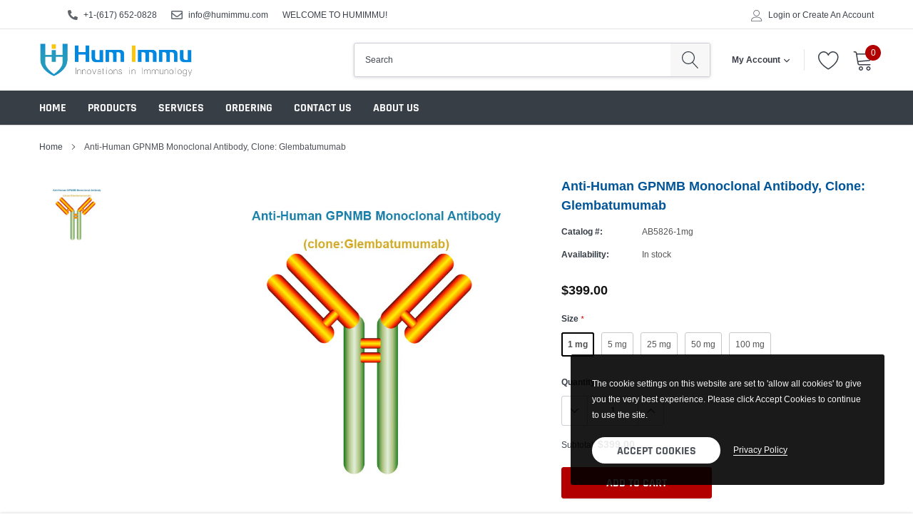

--- FILE ---
content_type: text/javascript
request_url: https://www.humimmu.com/cdn/shop/t/4/assets/theme.min.js?v=27932368729559714441679759617
body_size: 26908
content:
function onYouTubeIframeAPIReady(){theme.Video.loadVideos()}window.theme=window.theme||{},window.theme=window.theme||{},theme.Sections=function(){this.constructors={},this.instances=[],$(document).on("shopify:section:load",this._onSectionLoad.bind(this)).on("shopify:section:unload",this._onSectionUnload.bind(this)).on("shopify:section:select",this._onSelect.bind(this)).on("shopify:section:deselect",this._onDeselect.bind(this)).on("shopify:block:select",this._onBlockSelect.bind(this)).on("shopify:block:deselect",this._onBlockDeselect.bind(this))},theme.Sections.prototype=_.assignIn({},theme.Sections.prototype,{_createInstance:function(t,e){var a=$(t),i=a.attr("data-section-id"),r=a.attr("data-section-type");if(e=e||this.constructors[r],!_.isUndefined(e)){var o=_.assignIn(new e(t),{id:i,type:r,container:t});this.instances.push(o)}},_onSectionLoad:function(t){var e=$("[data-section-id]",t.target)[0];e&&this._createInstance(e)},_onSectionUnload:function(t){this.instances=_.filter(this.instances,function(e){var a=e.id===t.detail.sectionId;return a&&_.isFunction(e.onUnload)&&e.onUnload(t),!a})},_onSelect:function(t){var e=_.find(this.instances,function(e){return e.id===t.detail.sectionId});!_.isUndefined(e)&&_.isFunction(e.onSelect)&&e.onSelect(t)},_onDeselect:function(t){var e=_.find(this.instances,function(e){return e.id===t.detail.sectionId});!_.isUndefined(e)&&_.isFunction(e.onDeselect)&&e.onDeselect(t)},_onBlockSelect:function(t){var e=_.find(this.instances,function(e){return e.id===t.detail.sectionId});!_.isUndefined(e)&&_.isFunction(e.onBlockSelect)&&e.onBlockSelect(t)},_onBlockDeselect:function(t){var e=_.find(this.instances,function(e){return e.id===t.detail.sectionId});!_.isUndefined(e)&&_.isFunction(e.onBlockDeselect)&&e.onBlockDeselect(t)},register:function(t,e){this.constructors[t]=e,$("[data-section-type="+t+"]").each(function(t,a){this._createInstance(a,e)}.bind(this))}}),window.slate=window.slate||{},slate.utils={getParameterByName:function(t,e){e||(e=window.location.href),t=t.replace(/[[\]]/g,"\\$&");var a=new RegExp("[?&]"+t+"(=([^&#]*)|&|#|$)").exec(e);return a?a[2]?decodeURIComponent(a[2].replace(/\+/g," ")):"":null},keyboardKeys:{TAB:9,ENTER:13,ESCAPE:27,LEFTARROW:37,RIGHTARROW:39}},window.slate=window.slate||{},slate.rte={wrapTable:function(t){t.$tables.wrap('<div class="'+t.tableWrapperClass+'"></div>')},wrapIframe:function(t){t.$iframes.each(function(){$(this).wrap('<div class="'+t.iframeWrapperClass+'"></div>'),this.src=this.src})}},window.slate=window.slate||{},slate.a11y={pageLinkFocus:function(t){var e="js-focus-hidden";t.first().attr("tabIndex","-1").focus().addClass(e).one("blur",function(){t.first().removeClass(e).removeAttr("tabindex")})},focusHash:function(){var t=window.location.hash;t&&document.getElementById(t.slice(1))&&this.pageLinkFocus($(t))},bindInPageLinks:function(){$("a[href*=#]").on("click",function(t){this.pageLinkFocus($(t.currentTarget.hash))}.bind(this))},trapFocus:function(t){var e={focusin:t.namespace?"focusin."+t.namespace:"focusin",focusout:t.namespace?"focusout."+t.namespace:"focusout",keydown:t.namespace?"keydown."+t.namespace:"keydown.handleFocus"},a=t.$container.find($('button, [href], input, select, textarea, [tabindex]:not([tabindex^="-"])').filter(":visible")),i=a[0],r=a[a.length-1];t.$elementToFocus||(t.$elementToFocus=t.$container),t.$container.attr("tabindex","-1"),t.$elementToFocus.focus(),$(document).off("focusin"),$(document).on(e.focusout,function(){$(document).off(e.keydown)}),$(document).on(e.focusin,function(t){t.target!==r&&t.target!==i||$(document).on(e.keydown,function(t){!function(t){t.keyCode===slate.utils.keyboardKeys.TAB&&(t.target!==r||t.shiftKey||(t.preventDefault(),i.focus()),t.target===i&&t.shiftKey&&(t.preventDefault(),r.focus()))}(t)})})},removeTrapFocus:function(t){var e=t.namespace?"focusin."+t.namespace:"focusin";t.$container&&t.$container.length&&t.$container.removeAttr("tabindex"),$(document).off(e)},accessibleLinks:function(t){var e=document.querySelector("body"),a={newWindow:"a11y-new-window-message",external:"a11y-external-message",newWindowExternal:"a11y-new-window-external-message"};void 0!==t.$links&&t.$links.jquery||(t.$links=$("a[href]:not([aria-describedby])")),$.each(t.$links,function(){var t=$(this),e=t.attr("target"),i=t.attr("rel"),r=function(t){var e=window.location.hostname;return t[0].hostname!==e}(t),o="_blank"===e;r&&t.attr("aria-describedby",a.external),o&&(void 0!==i&&-1!==i.indexOf("noopener")||t.attr("rel",function(t,e){return(void 0===e?"":e+" ")+"noopener"}),t.attr("aria-describedby",a.newWindow)),r&&o&&t.attr("aria-describedby",a.newWindowExternal)}),function(t){"object"!=typeof t&&(t={});var i=$.extend({newWindow:"Opens in a new window.",external:"Opens external website.",newWindowExternal:"Opens external website in a new window."},t),r=document.createElement("ul"),o="";for(var n in i)o+="<li id="+a[n]+">"+i[n]+"</li>";r.setAttribute("hidden",!0),r.innerHTML=o,e.appendChild(r)}(t.messages)}},theme.Images=function(){return{preload:function(t,e){"string"==typeof t&&(t=[t]);for(var a=0;a<t.length;a++){var i=t[a];this.loadImage(this.getSizedImageUrl(i,e))}},loadImage:function(t){(new Image).src=t},switchImage:function(t,e,a){var i=this.imageSize(e.src),r=this.getSizedImageUrl(t.src,i);a?a(r,t,e):e.src=r},imageSize:function(t){var e=t.match(/.+_((?:pico|icon|thumb|small|compact|medium|large|grande)|\d{1,4}x\d{0,4}|x\d{1,4})[_\\.@]/);return null!==e?void 0!==e[2]?e[1]+e[2]:e[1]:null},getSizedImageUrl:function(t,e){if(null===e)return t;if("master"===e)return this.removeProtocol(t);var a=t.match(/\.(jpg|jpeg|gif|png|bmp|bitmap|tiff|tif)(\?v=\d+)?$/i);if(null!==a){var i=t.split(a[0]),r=a[0];return this.removeProtocol(i[0]+"_"+e+r)}return null},removeProtocol:function(t){return t.replace(/http(s)?:/,"")}}}(),theme.Currency=function(){var t="${{amount}}";return{formatMoney:function(e,a){"string"==typeof e&&(e=e.replace(".",""));var i="",r=/\{\{\s*(\w+)\s*\}\}/,o=a||t;function n(t,e,a,i){if(a=a||",",i=i||".",isNaN(t)||null===t)return 0;var r=(t=(t/100).toFixed(e)).split(".");return r[0].replace(/(\d)(?=(\d\d\d)+(?!\d))/g,"$1"+a)+(r[1]?i+r[1]:"")}switch(o.match(r)[1]){case"amount":i=n(e,2);break;case"amount_no_decimals":i=n(e,0);break;case"amount_with_comma_separator":i=n(e,2,".",",");break;case"amount_no_decimals_with_comma_separator":i=n(e,0,".",",");break;case"amount_no_decimals_with_space_separator":i=n(e,0," ");break;case"amount_with_apostrophe_separator":i=n(e,2,"'")}return o.replace(r,i)}}}(),slate.Variants=function(){function t(t){this.$container=t.$container,this.product=t.product,this.singleOptionSelector=t.singleOptionSelector,this.originalSelectorId=t.originalSelectorId,this.enableHistoryState=t.enableHistoryState,this.currentVariant=this._getVariantFromOptions(),this._firstupdateVariant(this.currentVariant),$(this.singleOptionSelector,this.$container).on("change",this._onSelectChange.bind(this)),this.sticky_atc=$(".pr-selectors .pr-swatch"),$(this.sticky_atc,this.$container).on("click",this._onSelectChange2.bind(this))}return t.prototype=_.assignIn({},t.prototype,{_getCurrentOptions:function(){var t=_.map($(this.singleOptionSelector,this.$container),function(t){var e=$(t),a=e.attr("type"),i={};return"radio"===a||"checkbox"===a?!!e[0].checked&&(i.value=e.val(),i.index=e.data("index"),i):(i.value=e.val(),i.index=e.data("index"),i)});return t=_.compact(t)},_getVariantFromOptions:function(){var t,e,a,i=this._getCurrentOptions(),r=this.product.variants,o=!1;$(".selector-wrapper-1",this.$container).hasClass("swatch")&&(o=!0);var n=_.find(r,function(t){return i.every(function(e){return _.isEqual(t[e.index],e.value)})});return null!=n&&0!=n.available||(1==o?(t=$(".selector-wrapper-1",this.$container).find("input:checked").val(),e=$(".selector-wrapper-2",this.$container).find("input:checked").val(),a=$(".selector-wrapper-3",this.$container).find("input:checked").val(),$(".selector-wrapper-3 .swatch-element",this.$container).each(function(){var a=$(this).data("value");null==r.find(function(i){return i.option1==t&&i.option2==e&&i.option3==a&&i.available})?($(this).addClass("soldout"),$(this).find(":radio").prop("disabled",!0)):($(this).removeClass("soldout"),$(this).find(":radio").prop("disabled",!1),$(this).find(":radio").prop("checked",!0))}),i=this._getCurrentOptions(),null!=(n=_.find(r,function(t){return i.every(function(e){return _.isEqual(t[e.index],e.value)})}))&&0!=n.available||($(".selector-wrapper-3 .swatch-element",this.$container).each(function(){var e=$(this).data("value");null==r.find(function(a){return a.option1==t&&a.option3==e&&a.available})?($(this).addClass("soldout"),$(this).find(":radio").prop("disabled",!0)):($(this).removeClass("soldout"),$(this).find(":radio").prop("disabled",!1),$(this).find(":radio").prop("checked",!0))}),a=$(".selector-wrapper-3",this.$container).find("input:checked").val(),$(".selector-wrapper-2 .swatch-element",this.$container).each(function(){var e=$(this).data("value");null==r.find(function(i){return i.option1==t&&i.option3==a&&i.option2==e&&i.available})?($(this).addClass("soldout"),$(this).find(":radio").prop("disabled",!0)):($(this).removeClass("soldout"),$(this).find(":radio").prop("disabled",!1),$(this).find(":radio").prop("checked",!0))}),i=this._getCurrentOptions(),n=_.find(r,function(t){return i.every(function(e){return _.isEqual(t[e.index],e.value)})}))):(t=$(".selector-wrapper-1",this.$container).find("option:selected").val(),e=$(".selector-wrapper-2",this.$container).find("option:selected").val(),a=$(".selector-wrapper-3",this.$container).find("option:selected").val(),$(".selector-wrapper-3 .single-option-selector option",this.$container).each(function(){var a=$(this).val();null==r.find(function(i){return i.option1==t&&i.option2==e&&i.option3==a&&i.available})?$(this).attr("disabled","disabled").removeAttr("selected","selected").prop("selected",!1):$(this).removeAttr("disabled","disabled").attr("selected","selected").prop("selected",!0)}),i=this._getCurrentOptions(),null!=(n=_.find(r,function(t){return i.every(function(e){return _.isEqual(t[e.index],e.value)})}))&&0!=n.available||($(".selector-wrapper-3 .single-option-selector option",this.$container).each(function(){var e=$(this).val();null==r.find(function(a){return a.option1==t&&a.option3==e&&a.available})?$(this).attr("disabled","disabled").removeAttr("selected","selected").prop("selected",!1):$(this).removeAttr("disabled","disabled").attr("selected","selected").prop("selected",!0)}),a=$(".selector-wrapper-3",this.$container).find("option:selected").val(),$(".selector-wrapper-2 .single-option-selector option",this.$container).each(function(){var e=$(this).val();null==r.find(function(i){return i.option1==t&&i.option3==a&&i.option2==e&&i.available})?$(this).attr("disabled","disabled").removeAttr("selected","selected").prop("selected",!1):$(this).removeAttr("disabled","disabled").attr("selected","selected").prop("selected",!0)}),i=this._getCurrentOptions(),n=_.find(r,function(t){return i.every(function(e){return _.isEqual(t[e.index],e.value)})})))),n},_getVariantFromOptions2:function(t){t||(t=$(".pr-selectors .pr-swatch.active").data("title"));var e=this.product.variants;return _.find(e,function(e){return _.isEqual(e.title,t)})},_onSelectChange:function(){var t=this._getVariantFromOptions();this.$container.trigger({type:"variantChange",variant:t}),t&&(this._updateMasterSelect(t),this._updateImages(t),this._updatePrice(t),this._updateSKU(t),this._updateVariant(t),this.currentVariant=t,this.enableHistoryState&&this._updateHistoryState(t))},_onSelectChange2:function(t){var e=this._getVariantFromOptions2($(t.currentTarget).data("title"));this.$container.trigger({type:"variantChange",variant:e}),e&&(this._updateMasterSelect(e),this._updateImages(e),this._updatePrice(e),this._updateSKU(e),this._updateVariant2(e),this.currentVariant=e,this.enableHistoryState&&this._updateHistoryState(e))},_updateImages:function(t){var e=t.featured_image||{},a=this.currentVariant.featured_image||{};t.featured_image&&e.src!==a.src&&this.$container.trigger({type:"variantImageChange",variant:t})},_updatePrice:function(t){t.price===this.currentVariant.price&&t.compare_at_price===this.currentVariant.compare_at_price||this.$container.trigger({type:"variantPriceChange",variant:t})},_updateSKU:function(t){t.sku!==this.currentVariant.sku&&this.$container.trigger({type:"variantSKUChange",variant:t})},_updateHistoryState:function(t){if(history.replaceState&&t){var e=window.location.protocol+"//"+window.location.host+window.location.pathname+"?variant="+t.id;window.history.replaceState({path:e},"",e)}},_updateMasterSelect:function(t){$(this.originalSelectorId,this.$container).val(t.id)},_firstupdateVariant:function(t){var e=this,a=!1;if($(".selector-wrapper-1",this.$container).hasClass("swatch")&&(a=!0),t){if(1==a){var i=this.product.variants,r=$(".selector-wrapper",this.$container),o=$(".selector-wrapper-1",this.$container).find("input:checked").val(),n=$(".selector-wrapper-2",this.$container).find("input:checked").val();$(".selector-wrapper-3",this.$container).find("input:checked").val();r.each(function(){var t=$(this).data("option-index"),e=$(this).find(".swatch-element");switch(t){case 1:e.each(function(){var t=$(this).data("value");null==i.find(function(e){return e.option1==t&&e.available})?($(this).addClass("soldout"),$(this).find(":radio").prop("disabled",!0)):($(this).removeClass("soldout"),$(this).find(":radio").prop("disabled",!1))});break;case 2:e.each(function(){var t=$(this).data("value");null==i.find(function(e){return e.option1==o&&e.option2==t&&e.available})?($(this).addClass("soldout"),$(this).find(":radio").prop("disabled",!0)):($(this).removeClass("soldout"),$(this).find(":radio").prop("disabled",!1))});break;case 3:e.each(function(){var t=$(this).data("value");null==i.find(function(e){return e.option1==o&&e.option2==n&&e.option3==t&&e.available})?($(this).addClass("soldout"),$(this).find(":radio").prop("disabled",!0)):($(this).removeClass("soldout"),$(this).find(":radio").prop("disabled",!1))})}})}else{i=this.product.variants,r=$(".selector-wrapper",this.$container),o=$(".selector-wrapper-1",this.$container).find("option:selected").val(),n=$(".selector-wrapper-2",this.$container).find("option:selected").val(),$(".selector-wrapper-3",this.$container).find("option:selected").val();r.each(function(){var t=$(this).data("option-index"),e=$(this).find("option");switch(t){case 1:e.each(function(){var t=$(this).val();null==i.find(function(e){return e.option1==t&&e.available})?$(this).attr("disabled","disabled"):$(this).removeAttr("disabled","disabled")});break;case 2:e.each(function(){var t=$(this).val();null==i.find(function(e){return e.option1==o&&e.option2==t&&e.available})?$(this).attr("disabled","disabled"):$(this).removeAttr("disabled","disabled")});break;case 3:e.each(function(){var t=$(this).val();null==i.find(function(e){return e.option1==o&&e.option2==n&&e.option3==t&&e.available})?$(this).attr("disabled","disabled"):$(this).removeAttr("disabled","disabled")})}})}if(null==t.featured_media)return;var s=t.featured_media.id;$(document).ready(function(){e._switchImage(s),e._setActiveThumbnail(s)})}},_updateVariant:function(t){var e=!1;if($(".selector-wrapper-1",this.$container).hasClass("swatch")&&(e=!0),t){var a=t.option1,i=t.option2,r=t.option3,o="";if(this.currentVariant.option1!=a?(o=a,"option1",$(".label-value-1",this.$container).html(o)):this.currentVariant.option2!=i?(o=i,"option2",$(".label-value-2",this.$container).html(o)):this.currentVariant.option3!=r&&(o=r,"option3",$(".label-value-3",this.$container).html(o)),1==e){var n=this.product.variants,s=$(".selector-wrapper",this.$container),c=$(".selector-wrapper-1",this.$container).find("input:checked").val(),l=$(".selector-wrapper-2",this.$container).find("input:checked").val();$(".selector-wrapper-3",this.$container).find("input:checked").val();s.each(function(){var t=$(this).data("option-index"),e=$(this).find(".swatch-element");switch(t){case 1:e.each(function(){var t=$(this).data("value");null==n.find(function(e){return e.option1==t&&e.available})?($(this).addClass("soldout"),$(this).find(":radio").prop("disabled",!0)):($(this).removeClass("soldout"),$(this).find(":radio").prop("disabled",!1))});break;case 2:e.each(function(){var t=$(this).data("value");null==n.find(function(e){return e.option1==c&&e.option2==t&&e.available})?($(this).addClass("soldout"),$(this).find(":radio").prop("disabled",!0)):($(this).removeClass("soldout"),$(this).find(":radio").prop("disabled",!1))});break;case 3:e.each(function(){var t=$(this).data("value");null==n.find(function(e){return e.option1==c&&e.option2==l&&e.option3==t&&e.available})?($(this).addClass("soldout"),$(this).find(":radio").prop("disabled",!0)):($(this).removeClass("soldout"),$(this).find(":radio").prop("disabled",!1))})}})}else{n=this.product.variants,s=$(".selector-wrapper",this.$container),c=$(".selector-wrapper-1",this.$container).find("option:selected").val(),l=$(".selector-wrapper-2",this.$container).find("option:selected").val(),$(".selector-wrapper-3",this.$container).find("option:selected").val();s.each(function(){var t=$(this).data("option-index"),e=$(this).find("option");switch(t){case 1:e.each(function(){var t=$(this).val();null==n.find(function(e){return e.option1==t&&e.available})?$(this).attr("disabled","disabled"):$(this).removeAttr("disabled","disabled")});break;case 2:e.each(function(){var t=$(this).val();null==n.find(function(e){return e.option1==c&&e.option2==t&&e.available})?$(this).attr("disabled","disabled"):$(this).removeAttr("disabled","disabled")});break;case 3:e.each(function(){var t=$(this).val();null==n.find(function(e){return e.option1==c&&e.option2==l&&e.option3==t&&e.available})?$(this).attr("disabled","disabled"):$(this).removeAttr("disabled","disabled")})}})}}},_updateVariant2:function(t){t&&_.map($(this.singleOptionSelector,this.$container),function(e){var a=$(e),i=a.data("index"),r=a.val();_.isEqual(t[i],r)&&(t.available?(a.removeAttr("disabled"),a.parent().removeClass("soldout"),a.attr("checked",!0)):(a.attr("disabled","disabled"),a.parent().addClass("soldout"),a[0].checked&&$("[name="+a.attr("name")+"]:first").attr("checked",!0)))})},_switchImage:function(t){var e=$(".product_template .product-single__photo[data-image-id='"+t+"']"),a=$(".product_template .product-single__photo:not([data-image-id='"+t+"'])");$(".product_template .product-slider").hasClass("custom")&&(e.removeClass("hide"),a.addClass("hide"))},_setActiveThumbnail:function(t){void 0===t&&(t=$(".product_template .product-single__photo:not(.hide)").data("image-id"));var e=$(".product_template .product-single__thumbnails-item:not(.slick-cloned)"),a=e.find(".product-single__thumbnail--product-template[data-thumbnail-id='"+t+"']");if($(".product-single__thumbnail--product-template").removeClass("active-thumb").removeAttr("aria-current"),a.addClass("active-thumb"),a.attr("aria-current",!0),e.hasClass("slick-slide")){var i=a.parent().data("slick-index");$(".product-single__thumbnails-product-template").slick("slickGoTo",i)}}}),t}(),slate.Variants2=function(){function t(t){this.$container=t.$container,this.product=t.product,this.singleOptionSelector=t.singleOptionSelector,this.originalSelectorId=t.originalSelectorId,this.enableHistoryState=t.enableHistoryState,this.currentVariant=this._getVariantFromOptions(),this._firstupdateVariant(this.currentVariant),$(this.singleOptionSelector,this.$container).on("change",this._onSelectChange.bind(this))}return t.prototype=_.assignIn({},t.prototype,{_getCurrentOptions:function(){var t=_.map($(this.singleOptionSelector,this.$container),function(t){var e=$(t),a=e.attr("type"),i={};return"radio"===a||"checkbox"===a?!!e[0].checked&&(i.value=e.val(),i.index=e.data("index"),i):(i.value=e.val(),i.index=e.data("index"),i)});return t=_.compact(t)},_getVariantFromOptions:function(){var t,e,a,i=this._getCurrentOptions(),r=this.product.variants,o=!1;$(".selector-wrapper-1",this.$container).hasClass("swatch")&&(o=!0);var n=_.find(r,function(t){return i.every(function(e){return _.isEqual(t[e.index],e.value)})});return null!=n&&0!=n.available||(1==o?(t=$(".selector-wrapper-1",this.$container).find("input:checked").val(),e=$(".selector-wrapper-2",this.$container).find("input:checked").val(),a=$(".selector-wrapper-3",this.$container).find("input:checked").val(),$(".selector-wrapper-3 .swatch-element",this.$container).each(function(){var a=$(this).data("value");null==r.find(function(i){return i.option1==t&&i.option2==e&&i.option3==a&&i.available})?($(this).addClass("soldout"),$(this).find(":radio").prop("disabled",!0)):($(this).removeClass("soldout"),$(this).find(":radio").prop("disabled",!1),$(this).find(":radio").prop("checked",!0))}),i=this._getCurrentOptions(),null!=(n=_.find(r,function(t){return i.every(function(e){return _.isEqual(t[e.index],e.value)})}))&&0!=n.available||($(".selector-wrapper-3 .swatch-element",this.$container).each(function(){var e=$(this).data("value");null==r.find(function(a){return a.option1==t&&a.option3==e&&a.available})?($(this).addClass("soldout"),$(this).find(":radio").prop("disabled",!0)):($(this).removeClass("soldout"),$(this).find(":radio").prop("disabled",!1),$(this).find(":radio").prop("checked",!0))}),a=$(".selector-wrapper-3",this.$container).find("input:checked").val(),$(".selector-wrapper-2 .swatch-element",this.$container).each(function(){var e=$(this).data("value");null==r.find(function(i){return i.option1==t&&i.option3==a&&i.option2==e&&i.available})?($(this).addClass("soldout"),$(this).find(":radio").prop("disabled",!0)):($(this).removeClass("soldout"),$(this).find(":radio").prop("disabled",!1),$(this).find(":radio").prop("checked",!0))}),i=this._getCurrentOptions(),n=_.find(r,function(t){return i.every(function(e){return _.isEqual(t[e.index],e.value)})}))):(t=$(".selector-wrapper-1",this.$container).find("option:selected").val(),e=$(".selector-wrapper-2",this.$container).find("option:selected").val(),a=$(".selector-wrapper-3",this.$container).find("option:selected").val(),$(".selector-wrapper-3 .single-option-selector option",this.$container).each(function(){var a=$(this).val();null==r.find(function(i){return i.option1==t&&i.option2==e&&i.option3==a&&i.available})?$(this).attr("disabled","disabled").removeAttr("selected","selected").prop("selected",!1):$(this).removeAttr("disabled","disabled").attr("selected","selected").prop("selected",!0)}),i=this._getCurrentOptions(),null!=(n=_.find(r,function(t){return i.every(function(e){return _.isEqual(t[e.index],e.value)})}))&&0!=n.available||($(".selector-wrapper-3 .single-option-selector option",this.$container).each(function(){var e=$(this).val();null==r.find(function(a){return a.option1==t&&a.option3==e&&a.available})?$(this).attr("disabled","disabled").removeAttr("selected","selected").prop("selected",!1):$(this).removeAttr("disabled","disabled").attr("selected","selected").prop("selected",!0)}),a=$(".selector-wrapper-3",this.$container).find("option:selected").val(),$(".selector-wrapper-2 .single-option-selector option",this.$container).each(function(){var e=$(this).val();null==r.find(function(i){return i.option1==t&&i.option3==a&&i.option2==e&&i.available})?$(this).attr("disabled","disabled").removeAttr("selected","selected").prop("selected",!1):$(this).removeAttr("disabled","disabled").attr("selected","selected").prop("selected",!0)}),i=this._getCurrentOptions(),n=_.find(r,function(t){return i.every(function(e){return _.isEqual(t[e.index],e.value)})})))),n},_onSelectChange:function(){var t=this._getVariantFromOptions();this.$container.trigger({type:"variantChange",variant:t}),t&&(this._updateMasterSelect(t),this._updateImages(t),this._updatePrice(t),this._updateSKU(t),this._updateVariant(t),this.currentVariant=t,this.enableHistoryState&&this._updateHistoryState(t))},_updateImages:function(t){var e=t.featured_image||{},a=this.currentVariant.featured_image||{};t.featured_image&&e.src!==a.src&&this.$container.trigger({type:"variantImageChange",variant:t})},_updatePrice:function(t){t.price===this.currentVariant.price&&t.compare_at_price===this.currentVariant.compare_at_price||this.$container.trigger({type:"variantPriceChange",variant:t})},_updateSKU:function(t){t.sku!==this.currentVariant.sku&&this.$container.trigger({type:"variantSKUChange",variant:t})},_updateHistoryState:function(t){if(history.replaceState&&t){var e=window.location.protocol+"//"+window.location.host+window.location.pathname;window.history.replaceState({path:e},"",e)}},_updateMasterSelect:function(t){$(this.originalSelectorId,this.$container).val(t.id)},_firstupdateVariant:function(t){var e=!1;if($(".selector-wrapper-1",this.$container).hasClass("swatch")&&(e=!0),t)if(1==e){var a=this.product.variants,i=$(".selector-wrapper",this.$container),r=$(".selector-wrapper-1",this.$container).find("input:checked").val(),o=$(".selector-wrapper-2",this.$container).find("input:checked").val();$(".selector-wrapper-3",this.$container).find("input:checked").val();i.each(function(){var t=$(this).data("option-index"),e=$(this).find(".swatch-element");switch(t){case 1:e.each(function(){var t=$(this).data("value");null==a.find(function(e){return e.option1==t&&e.available})?($(this).addClass("soldout"),$(this).find(":radio").prop("disabled",!0)):($(this).removeClass("soldout"),$(this).find(":radio").prop("disabled",!1))});break;case 2:e.each(function(){var t=$(this).data("value");null==a.find(function(e){return e.option1==r&&e.option2==t&&e.available})?($(this).addClass("soldout"),$(this).find(":radio").prop("disabled",!0)):($(this).removeClass("soldout"),$(this).find(":radio").prop("disabled",!1))});break;case 3:e.each(function(){var t=$(this).data("value");null==a.find(function(e){return e.option1==r&&e.option2==o&&e.option3==t&&e.available})?($(this).addClass("soldout"),$(this).find(":radio").prop("disabled",!0)):($(this).removeClass("soldout"),$(this).find(":radio").prop("disabled",!1))})}})}else{a=this.product.variants,i=$(".selector-wrapper",this.$container),r=$(".selector-wrapper-1",this.$container).find("option:selected").val(),o=$(".selector-wrapper-2",this.$container).find("option:selected").val(),$(".selector-wrapper-3",this.$container).find("option:selected").val();i.each(function(){var t=$(this).data("option-index"),e=$(this).find("option");switch(t){case 1:e.each(function(){var t=$(this).val();null==a.find(function(e){return e.option1==t&&e.available})?$(this).attr("disabled","disabled"):$(this).removeAttr("disabled","disabled")});break;case 2:e.each(function(){var t=$(this).val();null==a.find(function(e){return e.option1==r&&e.option2==t&&e.available})?$(this).attr("disabled","disabled"):$(this).removeAttr("disabled","disabled")});break;case 3:e.each(function(){var t=$(this).val();null==a.find(function(e){return e.option1==r&&e.option2==o&&e.option3==t&&e.available})?$(this).attr("disabled","disabled"):$(this).removeAttr("disabled","disabled")})}})}},_updateVariant:function(t){var e=!1;if($(".selector-wrapper-1",this.$container).hasClass("swatch")&&(e=!0),t){var a=t.option1,i=t.option2,r=t.option3,o="";if(this.currentVariant.option1!=a?(o=a,"option1",$(".label-value-1",this.$container).html(o)):this.currentVariant.option2!=i?(o=i,"option2",$(".label-value-2",this.$container).html(o)):this.currentVariant.option3!=r&&(o=r,"option3",$(".label-value-3",this.$container).html(o)),1==e){var n=this.product.variants,s=$(".selector-wrapper",this.$container),c=$(".selector-wrapper-1",this.$container).find("input:checked").val(),l=$(".selector-wrapper-2",this.$container).find("input:checked").val();$(".selector-wrapper-3",this.$container).find("input:checked").val();s.each(function(){var t=$(this).data("option-index"),e=$(this).find(".swatch-element");switch(t){case 1:e.each(function(){var t=$(this).data("value");null==n.find(function(e){return e.option1==t&&e.available})?($(this).addClass("soldout"),$(this).find(":radio").prop("disabled",!0)):($(this).removeClass("soldout"),$(this).find(":radio").prop("disabled",!1))});break;case 2:e.each(function(){var t=$(this).data("value");null==n.find(function(e){return e.option1==c&&e.option2==t&&e.available})?($(this).addClass("soldout"),$(this).find(":radio").prop("disabled",!0)):($(this).removeClass("soldout"),$(this).find(":radio").prop("disabled",!1))});break;case 3:e.each(function(){var t=$(this).data("value");null==n.find(function(e){return e.option1==c&&e.option2==l&&e.option3==t&&e.available})?($(this).addClass("soldout"),$(this).find(":radio").prop("disabled",!0)):($(this).removeClass("soldout"),$(this).find(":radio").prop("disabled",!1))})}})}else{n=this.product.variants,s=$(".selector-wrapper",this.$container),c=$(".selector-wrapper-1",this.$container).find("option:selected").val(),l=$(".selector-wrapper-2",this.$container).find("option:selected").val(),$(".selector-wrapper-3",this.$container).find("option:selected").val();s.each(function(){var t=$(this).data("option-index"),e=$(this).find("option");switch(t){case 1:e.each(function(){var t=$(this).val();null==n.find(function(e){return e.option1==t&&e.available})?$(this).attr("disabled","disabled"):$(this).removeAttr("disabled","disabled")});break;case 2:e.each(function(){var t=$(this).val();null==n.find(function(e){return e.option1==c&&e.option2==t&&e.available})?$(this).attr("disabled","disabled"):$(this).removeAttr("disabled","disabled")});break;case 3:e.each(function(){var t=$(this).val();null==n.find(function(e){return e.option1==c&&e.option2==l&&e.option3==t&&e.available})?$(this).attr("disabled","disabled"):$(this).removeAttr("disabled","disabled")})}})}}}}),t}(),theme.Drawers=function(){function t(t,e,a){var i={close:".js-drawer-close",open:".js-drawer-open-"+e,openClass:"js-drawer-open",dirOpenClass:"js-drawer-open-"+e};if(this.nodes={$parent:$("html").add("body"),$page:$("#PageContainer")},this.config=$.extend(i,a),this.position=e,this.$drawer=$("#"+t),!this.$drawer.length)return!1;this.drawerIsOpen=!1,this.init()}return t.prototype.init=function(){$(this.config.open).on("click",$.proxy(this.open,this)),this.$drawer.on("click",this.config.close,$.proxy(this.close,this))},t.prototype.open=function(t){var e=!1;return t?t.preventDefault():e=!0,t&&t.stopPropagation&&(t.stopPropagation(),this.$activeSource=$(t.currentTarget)),this.drawerIsOpen&&!e?this.close():(this.$drawer.prepareTransition(),this.nodes.$parent.addClass(this.config.openClass+" "+this.config.dirOpenClass),this.drawerIsOpen=!0,slate.a11y.trapFocus({$container:this.$drawer,namespace:"drawer_focus"}),this.config.onDrawerOpen&&"function"==typeof this.config.onDrawerOpen&&(e||this.config.onDrawerOpen()),this.$activeSource&&this.$activeSource.attr("aria-expanded")&&this.$activeSource.attr("aria-expanded","true"),this.bindEvents(),this)},t.prototype.close=function(){this.drawerIsOpen&&($(document.activeElement).trigger("blur"),this.$drawer.prepareTransition(),this.nodes.$parent.removeClass(this.config.dirOpenClass+" "+this.config.openClass),this.$activeSource&&this.$activeSource.attr("aria-expanded")&&this.$activeSource.attr("aria-expanded","false"),this.drawerIsOpen=!1,slate.a11y.removeTrapFocus({$container:this.$drawer,namespace:"drawer_focus"}),this.unbindEvents(),this.config.onDrawerClose&&"function"==typeof this.config.onDrawerClose&&this.config.onDrawerClose())},t.prototype.bindEvents=function(){this.nodes.$parent.on("keyup.drawer",$.proxy(function(t){return 27!==t.keyCode||(this.close(),!1)},this)),this.nodes.$page.on("touchmove.drawer",function(){return!1}),this.nodes.$page.on("click.drawer",$.proxy(function(){return this.close(),!1},this))},t.prototype.unbindEvents=function(){this.nodes.$page.off(".drawer"),this.nodes.$parent.off(".drawer")},t}(),window.theme=window.theme||{},theme.Search=function(){var t={search:".search",searchSubmit:".search__submit",searchInput:".search__input",siteHeader:".site-header",siteHeaderSearchToggle:".site-header__search-toggle",siteHeaderSearch:".site-header__search",searchDrawer:".search-bar",searchDrawerInput:".search-bar__input",searchHeader:".search-header",searchHeaderInput:".search-header__input",searchHeaderSubmit:".search-header__submit",searchResultSubmit:"#SearchResultSubmit",searchResultInput:"#SearchInput",searchResultMessage:"[data-search-error-message]",mobileNavWrapper:".mobile-nav-wrapper"},e={focus:"search--focus",hidden:"hide",mobileNavIsOpen:"js-menu--is-open",searchTemplate:"template-search"};function a(){i($(t.searchDrawerInput))}function i(t){t.focus(),t[0].setSelectionRange(0,t[0].value.length)}function r(){$(t.siteHeaderSearchToggle).focus()}function o(t){0===this.$searchResultInput.val().trim().length?(void 0!==t&&t.preventDefault(),i(this.$searchResultInput),function(){this.$searchErrorMessage.removeClass(e.hidden),this.$searchResultInput.attr("aria-describedby","error-search-form").attr("aria-invalid",!0)}.call(this)):function(){this.$searchErrorMessage.addClass(e.hidden),this.$searchResultInput.removeAttr("aria-describedby").removeAttr("aria-invalid")}.call(this)}return{init:function(){$(t.siteHeader).length&&(this.$searchResultInput=$(t.searchResultInput),this.$searchErrorMessage=$(t.searchResultMessage),$("#PageContainer").addClass("drawer-page-content"),$(".js-drawer-open-top").attr("aria-controls","SearchDrawer").attr("aria-expanded","false").attr("aria-haspopup","dialog"),theme.SearchDrawer=new theme.Drawers("SearchDrawer","top",{onDrawerOpen:a,onDrawerClose:r}),null!==slate.utils.getParameterByName("q")&&$("body").hasClass(e.searchTemplate)&&o.call(this),$(t.searchResultSubmit).on("click",o.bind(this)),$(t.searchHeaderInput).add(t.searchHeaderSubmit).on("focus blur",function(){$(t.searchHeader).toggleClass(e.focus)}),$(t.siteHeaderSearchToggle).on("click",function(){var e=$(t.siteHeader).outerHeight(),a=$(t.siteHeader).offset().top-e;$(t.searchDrawer).css({height:e+"px",top:a+"px"})}))}}}(),function(){var t=$(".return-link");function e(t){var e=document.createElement("a");return e.ref=t,e.hostname}document.referrer&&t.length&&window.history.length&&t.one("click",function(t){t.preventDefault();var a=e(document.referrer);return e(window.location.href)===a&&history.back(),!1})}(),theme.Video=function(){var t=!1,e=!1,a=!1,i=!1,r={},o=[],n={ratio:16/9,scrollAnimationDuration:400,playerVars:{iv_load_policy:3,modestbranding:1,autoplay:0,controls:0,wmode:"opaque",branding:0,autohide:0,rel:0},events:{onReady:function(t){t.target.setPlaybackQuality("hd1080");var e=g(t);h(),$("#"+e.id).attr("tabindex","-1"),y(),"background"===e.type&&(t.target.mute(),p(e.id));e.$videoWrapper.addClass(s.loaded)},onStateChange:function(e){var a=g(e);"background"!==a.status||C()||t||e.data!==YT.PlayerState.PLAYING&&e.data!==YT.PlayerState.BUFFERING||(u(!0),t=!0,a.$videoWrapper.removeClass(s.loading));switch(e.data){case YT.PlayerState.ENDED:!function(t){switch(t.type){case"background":o[t.id].seekTo(0);break;case"image_with_play":v(t.id),b(t.id,!1)}}(a);break;case YT.PlayerState.PAUSED:setTimeout(function(){e.target.getPlayerState()===YT.PlayerState.PAUSED&&f(a)},200)}}}},s={playing:"video-is-playing",paused:"video-is-paused",loading:"video-is-loading",loaded:"video-is-loaded",backgroundVideoWrapper:"video-background-wrapper",videoWithImage:"video--image_with_play",backgroundVideo:"video--background",userPaused:"is-paused",supportsAutoplay:"autoplay",supportsNoAutoplay:"no-autoplay",wrapperMinHeight:"video-section-wrapper--min-height"},c={section:".video-section",videoWrapper:".video-section-wrapper",playVideoBtn:".video-control__play",closeVideoBtn:".video-control__close-wrapper",pauseVideoBtn:".video__pause"};function l(t){(e||a)&&t&&"function"==typeof o[t].playVideo&&p(t)}function d(t){o[t]&&"function"==typeof o[t].pauseVideo&&o[t].pauseVideo()}function p(e,i){var n=r[e],c=o[e],l=n.$videoWrapper;if(a)m(n);else{if(i||t)return l.removeClass(s.loading),m(n),void c.playVideo();c.playVideo()}}function u(e){var i=e?s.supportsAutoplay:s.supportsNoAutoplay;$(document.documentElement).removeClass(s.supportsAutoplay).removeClass(s.supportsNoAutoplay).addClass(i),e||(a=!0),t=!0}function h(){e||(C()&&(a=!0),a&&u(!1),e=!0)}function m(t){var e=t.$videoWrapper,a=e.find(c.pauseVideoBtn);e.removeClass(s.loading),a.hasClass(s.userPaused)&&a.removeClass(s.userPaused),"background"!==t.status&&($("#"+t.id).attr("tabindex","0"),"image_with_play"===t.type&&e.removeClass(s.paused).addClass(s.playing),setTimeout(function(){e.find(c.closeVideoBtn).focus()},n.scrollAnimationDuration))}function f(t){var e=t.$videoWrapper;"image_with_play"===t.type&&("closed"===t.status?e.removeClass(s.paused):e.addClass(s.paused)),e.removeClass(s.playing)}function v(t){var e=r[t],a=e.$videoWrapper,i=[s.paused,s.playing].join(" ");switch(C()&&a.removeAttr("style"),$("#"+e.id).attr("tabindex","-1"),e.status="closed",e.type){case"image_with_play":o[t].stopVideo(),f(e);break;case"background":o[t].mute(),function(t){$("#"+t).removeClass(s.videoWithImage).addClass(s.backgroundVideo),r[t].$videoWrapper.addClass(s.backgroundVideoWrapper),r[t].status="background",_($("#"+t))}(t)}a.removeClass(i)}function g(t){var e=t.target.a?t.target.a:t.target.f;return r[e.id]}function b(t,e){var a=r[t],i=a.$videoWrapper.offset().top,o=a.$videoWrapper.find(c.playVideoBtn),l=0,d=0;C()&&a.$videoWrapper.parent().toggleClass("page-width",!e),e?(d=C()?$(window).width()/n.ratio:a.$videoWrapper.width()/n.ratio,l=($(window).height()-d)/2,a.$videoWrapper.removeClass(s.wrapperMinHeight).animate({height:d},600),C()&&Shopify.designMode||$("html, body").animate({scrollTop:i-l},n.scrollAnimationDuration)):(d=C()?a.$videoWrapper.data("mobile-height"):a.$videoWrapper.data("desktop-height"),a.$videoWrapper.height(a.$videoWrapper.width()/n.ratio).animate({height:d},600),setTimeout(function(){a.$videoWrapper.addClass(s.wrapperMinHeight)},600),o.focus())}function w(t){var e=r[t];switch(e.$videoWrapper.addClass(s.loading),e.$videoWrapper.attr("style","height: "+e.$videoWrapper.height()+"px"),e.status="open",e.type){case"image_with_play":p(t,!0);break;case"background":!function(t){$("#"+t).removeClass(s.backgroundVideo).addClass(s.videoWithImage),setTimeout(function(){$("#"+t).removeAttr("style")},600),r[t].$videoWrapper.removeClass(s.backgroundVideoWrapper).addClass(s.playing),r[t].status="open"}(t),o[t].unMute(),p(t,!0)}b(t,!0),$(document).on("keydown.videoPlayer",function(t){var e=$(document.activeElement).data("controls");t.keyCode===slate.utils.keyboardKeys.ESCAPE&&e&&(v(e),b(e,!1))})}function y(){$("."+s.backgroundVideo).each(function(t,e){_($(e))})}function _(t){if(i)if(C())t.removeAttr("style");else{var e=t.closest(c.videoWrapper),a=e.width(),r=t.width(),o=e.data("desktop-height");a/n.ratio<o?(r=Math.ceil(o*n.ratio),t.width(r).height(o).css({left:(a-r)/2,top:0})):(o=Math.ceil(a/n.ratio),t.width(a).height(o).css({left:0,top:(o-o)/2})),t.prepareTransition(),e.addClass(s.loaded)}}function C(){return $(window).width()<750||window.mobileCheck()}function k(){$(document).on("click.videoPlayer",c.playVideoBtn,function(t){w($(t.currentTarget).data("controls"))}),$(document).on("click.videoPlayer",c.closeVideoBtn,function(t){var e=$(t.currentTarget).data("controls");$(t.currentTarget).blur(),v(e),b(e,!1)}),$(document).on("click.videoPlayer",c.pauseVideoBtn,function(t){!function(t){var e=r[t].$videoWrapper.find(c.pauseVideoBtn),a=e.hasClass(s.userPaused);a?(e.removeClass(s.userPaused),l(t)):(e.addClass(s.userPaused),d(t)),e.attr("aria-pressed",!a)}($(t.currentTarget).data("controls"))}),$(window).on("resize.videoPlayer",$.debounce(200,function(){if(i){var t,e=window.innerHeight===screen.height;if(y(),C()){for(t in r)r.hasOwnProperty(t)&&(r[t].$videoWrapper.hasClass(s.playing)&&(e||(d(t),f(r[t]))),r[t].$videoWrapper.height($(document).width()/n.ratio));u(!1)}else for(t in u(!0),r)r[t].$videoWrapper.find("."+s.videoWithImage).length||(o[t].playVideo(),m(r[t]))}})),$(window).on("scroll.videoPlayer",$.debounce(50,function(){if(i)for(var t in r)if(r.hasOwnProperty(t)){var e=r[t].$videoWrapper;e.hasClass(s.playing)&&(e.offset().top+.75*e.height()<$(window).scrollTop()||e.offset().top+.25*e.height()>$(window).scrollTop()+$(window).height())&&(v(t),b(t,!1))}}))}function P(t){var e=$.extend({},n,r[t]);e.playerVars.controls=e.controls,o[t]=new YT.Player(t,e)}return{init:function(t){if(t.length){if(r[t.attr("id")]={id:t.attr("id"),videoId:t.data("id"),type:t.data("type"),status:"image_with_play"===t.data("type")?"closed":"background",$video:t,$videoWrapper:t.closest(c.videoWrapper),$section:t.closest(c.section),controls:"background"===t.data("type")?0:1},!i){var e=document.createElement("script");e.src="https://www.youtube.com/iframe_api";var a=document.getElementsByTagName("script")[0];a.parentNode.insertBefore(e,a)}h()}},editorLoadVideo:function(t){i&&(P(t),k())},loadVideos:function(){for(var t in r)r.hasOwnProperty(t)&&P(t);k(),i=!0},playVideo:l,pauseVideo:d,removeEvents:function(){$(document).off(".videoPlayer"),$(window).off(".videoPlayer")}}}(),window.theme=window.theme||{},theme.FormStatus=function(){var t={statusMessage:"[data-form-status]"};return{init:function(){this.$statusMessage=$(t.statusMessage),this.$statusMessage&&(this.$statusMessage.attr("tabindex",-1).focus(),this.$statusMessage.on("blur",function(){this.$statusMessage.removeAttr("tabindex")}.bind(this)))}}}(),function(){var t=$("#BlogTagFilter");t.length&&t.on("change",function(){location.href=$(this).val()})}(),window.theme=theme||{},theme.customerTemplates=function(){var t={RecoverHeading:"#RecoverHeading",RecoverEmail:"#RecoverEmail",LoginHeading:"#LoginHeading"};function e(){this.$RecoverHeading=$(t.RecoverHeading),this.$RecoverEmail=$(t.RecoverEmail),this.$LoginHeading=$(t.LoginHeading),$("#RecoverPassword").on("click",function(t){t.preventDefault(),a(),this.$RecoverHeading.attr("tabindex","-1").focus()}.bind(this)),$("#HideRecoverPasswordLink").on("click",function(t){t.preventDefault(),$("#RecoverPasswordForm").addClass("hide"),$("#CustomerLoginForm").removeClass("hide"),$("#CustomerRegisterForm").removeClass("hide"),this.$LoginHeading.attr("tabindex","-1").focus()}.bind(this)),this.$RecoverHeading.on("blur",function(){$(this).removeAttr("tabindex")}),this.$LoginHeading.on("blur",function(){$(this).removeAttr("tabindex")})}function a(){$("#RecoverPasswordForm").removeClass("hide"),$("#CustomerLoginForm").addClass("hide"),$("#CustomerRegisterForm").addClass("hide"),"true"===this.$RecoverEmail.attr("aria-invalid")&&this.$RecoverEmail.focus()}return{init:function(){var t,i;e(),function(){"#recover"===window.location.hash&&a.bind(this)()}(),$(".reset-password-success").length&&$("#ResetSuccess").removeClass("hide").focus(),t=$("#AddressNewForm"),i=$("#AddressNewButton"),t.length&&(Shopify&&new Shopify.CountryProvinceSelector("AddressCountryNew","AddressProvinceNew",{hideElement:"AddressProvinceContainerNew"}),$(".address-country-option").each(function(){var t=$(this).data("form-id"),e="AddressCountry_"+t,a="AddressProvince_"+t,i="AddressProvinceContainer_"+t;new Shopify.CountryProvinceSelector(e,a,{hideElement:i})}),$(".address-new-toggle").on("click",function(){var e="true"===i.attr("aria-expanded");t.toggleClass("hide"),i.attr("aria-expanded",!e).focus()}),$(".address-edit-toggle").on("click",function(){var t=$(this).data("form-id"),e=$("#EditFormButton_"+t),a=$("#EditAddress_"+t),i="true"===e.attr("aria-expanded");a.toggleClass("hide"),e.attr("aria-expanded",!i).focus()}),$(".address-delete").on("click",function(){var t=$(this),e=t.data("target"),a=t.data("confirm-message");confirm(a||"Are you sure you wish to delete this address?")&&Shopify.postLink(e,{parameters:{_method:"delete"}})}))}}}(),window.theme=window.theme||{},theme.Cart=function(){var t={edit:".js-edit-toggle",inputQty:".cart__qty-input",thumbnails:".cart__image",item:".cart__row"},e={showClass:"cart__update--show",showEditClass:"cart__edit--active",cartNoCookies:"cart--no-cookies"};function a(a){this.$container=$(a),this.$edit=$(t.edit,this.$container),this.$inputQuantities=$(t.inputQty,this.$container),this.$thumbnails=$(t.thumbnails,this.$container),this.cookiesEnabled()||this.$container.addClass(e.cartNoCookies),this.$edit.on("click",this._onEditClick),this.$inputQuantities.on("change",this._handleInputQty),this.$thumbnails.css("cursor","pointer"),this.$thumbnails.on("click",this._handleThumbnailClick)}return a.prototype=_.assignIn({},a.prototype,{onUnload:function(){this.$edit.off("click",this._onEditClick)},_onEditClick:function(t){var a=$(t.target),i=$("."+a.data("target")),r="true"===a.attr("aria-expanded");a.toggleClass(e.showEditClass).attr("aria-expanded",!r),i.toggleClass(e.showClass)},_handleInputQty:function(t){var e=$(t.target),a=e.val(),i=e.data("quantity-item");$("[data-quantity-item="+i+"]").val(a)},_handleThumbnailClick:function(t){var e=$(t.target).data("item-url");window.location.href=e},cookiesEnabled:function(){var t=navigator.cookieEnabled;return t||(document.cookie="testcookie",t=-1!==document.cookie.indexOf("testcookie")),t}}),a}(),window.theme=window.theme||{},theme.Filters=function(){var t="screen and (min-width: 750px)",e="sort_by",a={mainContent:"#MainContent",filterSelection:"#FilterTags",sortSelection:"#SortBy",pagination:"#showPagination"},i="data-default-sortby";function r(t){var e=this.$container=$(t);this.$pagination=$(a.pagination,e),this.$filterSelect=$(a.filterSelection,e),this.$sortSelect=$(a.sortSelection,e),this.$selects=$(a.pagination,e).add($(a.sortSelection,e)),this.defaultSort=this._getDefaultSortValue(),this.$selects.removeClass("hidden"),this.$pagination.on("change",this._onPaginationChange.bind(this)),this._initBreakpoints()}return r.prototype=_.assignIn({},r.prototype,{_initBreakpoints:function(){var e=this;enquire.register(t,{match:function(){e._resizeSelect(e.$selects)}})},_onPaginationChange:function(){var t=this._getPaginationValue();$.ajax({type:"Post",url:window.router+"/cart.js",data:{"attributes[pagination]":t},success:function(t){window.location.reload()},dataType:"json"})},_getPaginationValue:function(){return this.$pagination.val()},_onSortChange:function(){var t=this._sortValue(),e=window.location.href.replace(window.location.search,""),i=slate.utils.getParameterByName("q"),r=null!==i?i:"";if(t.length){var o=e.replace(window.location.hash,"");r=""!==r?"?q="+r+"&":"?",window.location.href=o+r+t+a.mainContent}else window.location.href=e},_onFilterChange:function(){var t=this._getFilterValue(),e=document.location.search.replace(/\?(page=\w+)?&?/,"");e=""!==e?"?"+e:"",document.location.href=t+e+a.mainContent},_getFilterValue:function(){return this.$filterSelect.val()},_getSortValue:function(){return this.$sortSelect.val()||this.defaultSort},_getDefaultSortValue:function(){return this.$sortSelect.attr(i)},_sortValue:function(){var t=this._getSortValue(),a="";return t!==this.defaultSort&&(a=e+"="+t),a},_resizeSelect:function(t){t.each(function(){var t=$(this).find("option:selected").text(),e=$("<span>").html(t);e.appendTo("body");e.width();e.remove()})},onUnload:function(){}}),r}(),theme.Maps=function(){var t=14,e=null,a=[],i={addressNoResults:theme.strings.addressNoResults,addressQueryLimit:theme.strings.addressQueryLimit,addressError:theme.strings.addressError,authError:theme.strings.authError},r={section:'[data-section-type="map"]',map:"[data-map]",mapOverlay:"[data-map-overlay]"},o="map-section--load-error",n="map-section__error errors text-center";function s(t){this.$container=$(t),this.$map=this.$container.find(r.map),this.key=this.$map.data("api-key"),void 0!==this.key&&("loaded"===e?this.createMap():(a.push(this),"loading"!==e&&(e="loading",void 0===window.google&&$.getScript("https://maps.googleapis.com/maps/api/js?key="+this.key).then(function(){e="loaded",$.each(a,function(t,e){e.createMap()})}))))}return window.gm_authFailure=function(){Shopify.designMode&&($(r.section).addClass(o),$(r.map).remove(),$(r.mapOverlay).after('<div class="'+n+'">'+theme.strings.authError+"</div>"))},s.prototype=_.assignIn({},s.prototype,{createMap:function(){var e=this.$map;return function(t){var e=$.Deferred(),a=new google.maps.Geocoder,i=t.data("address-setting");return a.geocode({address:i},function(t,a){a!==google.maps.GeocoderStatus.OK&&e.reject(a),e.resolve(t)}),e}(e).then(function(a){var i={zoom:t,center:a[0].geometry.location,draggable:!1,clickableIcons:!1,scrollwheel:!1,disableDoubleClickZoom:!0,disableDefaultUI:!0},r=this.map=new google.maps.Map(e[0],i),o=this.center=r.getCenter();new google.maps.Marker({map:r,position:r.getCenter()});google.maps.event.addDomListener(window,"resize",$.debounce(250,function(){google.maps.event.trigger(r,"resize"),r.setCenter(o),e.removeAttr("style")}))}.bind(this)).fail(function(){var t;switch(status){case"ZERO_RESULTS":t=i.addressNoResults;break;case"OVER_QUERY_LIMIT":t=i.addressQueryLimit;break;case"REQUEST_DENIED":t=i.authError;break;default:t=i.addressError}Shopify.designMode&&e.parent().addClass(o).html('<div class="'+n+'">'+t+"</div>")})},onUnload:function(){0!==this.$map.length&&google.maps.event.clearListeners(this.map,"resize")}}),s}(),theme.Product=function(){function t(t){var e=this.$container=$(t),a=e.attr("data-section-id");this.settings={mediaQueryMediumUp:"screen and (min-width: 1025px)",mediaQuerySmall:"screen and (max-width: 1024px)",bpSmall:!1,enableHistoryState:e.data("enable-history-state")||!1,namespace:".slideshow-"+a,sectionId:a,sliderActive:!1,zoomEnabled:!1},this.selectors={addToCart:"[data-add-to-cart]",addToCartText:"[data-add-to-cart-text]",cartCount:"[data-cart-count]",cartCountBubble:"[data-cart-count-bubble]",cartPopup:"[data-cart-popup]",cartPopupCartQuantity:"[data-cart-popup-cart-quantity]",cartPopupClose:"[data-cart-popup-close]",cartPopupDismiss:"[data-cart-popup-dismiss]",cartPopupImage:"[data-cart-popup-image]",cartPopupImageWrapper:"[data-cart-popup-image-wrapper]",cartPopupImagePlaceholder:"[data-cart-popup-image-placeholder]",cartPopupProductDetails:"[data-cart-popup-product-details]",cartPopupQuantity:"[data-cart-popup-quantity]",cartPopupQuantityLabel:"[data-cart-popup-quantity-label]",cartPopupTitle:"[data-cart-popup-title]",cartPopupWrapper:"[data-cart-popup-wrapper]",loader:"[data-loader]",loaderStatus:"[data-loader-status]",quantity:"[data-quantity-input]",SKU:".variant-sku",inventory:".variant-inventory",productStatus:"[data-product-status]",originalSelectorId:"#ProductSelect-"+a,productForm:"[data-product-form]",errorMessage:"[data-error-message]",errorMessageWrapper:"[data-error-message-wrapper]",productImageWraps:".product-single__photo",productMainImageWraps:".product-single__photo.number__1",productThumbImages:".product-single__thumbnail--"+a,productThumbs:".product-single__thumbnails-"+a,productThumbListItem:".product-single__thumbnails-item",productFeaturedImage:".product-featured-img",productThumbsWrapper:".thumbnails-wrapper",saleLabel:".product-price__sale-label-"+a,singleOptionSelector:".single-option-selector-"+a,shopifyPaymentButton:".shopify-payment-button",priceContainer:"[data-price]",regularPrice:"[data-regular-price]",salePrice:"[data-sale-price]",unitPrice:"[data-unit-price]",totalPrice:"[data-total-price]",unitPriceBaseUnit:"[data-unit-price-base-unit]"},this.classes={cartPopupWrapperHidden:"cart-popup-wrapper--hidden",hidden:"hide",inputError:"input--error",productOnSale:"price--on-sale",productUnitAvailable:"price--unit-available",productUnavailable:"price--unavailable",productFormErrorMessageWrapperHidden:"product-form__error-message-wrapper--hidden",activeClass:"active-thumb"},this.$quantityInput=$(this.selectors.quantity,e),this.$errorMessageWrapper=$(this.selectors.errorMessageWrapper,e),this.$addToCart=$(this.selectors.addToCart,e),this.$addToCartText=$(this.selectors.addToCartText,this.$addToCart),this.$loader=$(this.selectors.loader,this.$addToCart),this.$loaderStatus=$(this.selectors.loaderStatus,e),this.$shopifyPaymentButton=$(this.selectors.shopifyPaymentButton,e),$("#ProductJson-"+a).html()&&(this.productSingleObject=JSON.parse(document.getElementById("ProductJson-"+a).innerHTML),this.settings.zoomEnabled=$(this.selectors.productImageWraps).hasClass("js-zoom-enabled"),this._initBreakpoints(),this._stringOverrides(),this._initVariants(),this._initImageSwitch(),this._initAddToCart(),this._initsetMainImage(),this._next_prev_button(),this._setNumberQuantity(),this._setProductCarousel(),this._initSoldOutProductShop(),this._setShowmore_description(),this._initCustomerViewProductShop(),this._initCountdown(),this._scrollToReview(),this._productVideo())}function e(){return window.show_multiple_currencies&&Currency.currentCurrency!=shopCurrency||window.show_auto_currency}function a(t){return t<10?"<span class='num'>0</span><span class='num'>"+t+"</span>":"<span class='num'>"+parseInt(t/10)+"</span><span class='num'>"+t%10+"</span>"}return t.prototype=_.assignIn({},t.prototype,{_productVideo:function(){if($("#video_product.halo_modal").length){var t=$("#video_product .popup-video").children("iframe").attr("src");$("#video_product").on("click",function(){0===$(event.target).closest("#video_product .popup-video").length&&$("#video_product .popup-video").children("iframe").attr("src","")}),$('.video-link[data-target="#video_product"]').on("click",function(){$("#video_product .popup-video").children("iframe").attr("src",t)})}},_stringOverrides:function(){theme.productStrings=theme.productStrings||{},$.extend(theme.strings,theme.productStrings)},_initBreakpoints:function(){var t=this;enquire.register(this.settings.mediaQuerySmall,{match:function(){t.settings.zoomEnabled&&$(t.selectors.productImageWraps).each(function(){$(this).trigger("zoom.destroy")}),t.settings.bpSmall=!0},unmatch:function(){t.settings.bpSmall=!1}}),enquire.register(this.settings.mediaQueryMediumUp,{match:function(){t.settings.zoomEnabled&&$(t.selectors.productImageWraps).each(function(){var t,e;t=this,e=$(t).data("zoom"),$(t).zoom({url:e})})}})},_initVariants:function(){var t={$container:this.$container,enableHistoryState:this.$container.data("enable-history-state")||!1,singleOptionSelector:this.selectors.singleOptionSelector,originalSelectorId:this.selectors.originalSelectorId,product:this.productSingleObject};this.variants=new slate.Variants(t);var e=this.variants._getVariantFromOptions();if(null!=e&&null!=e.featured_media){var a=e.featured_media.id;this._switchImage(a),this._setActiveThumbnail(a)}this.$container.on("variantChange"+this.settings.namespace,this._updateAvailability.bind(this)),this.$container.on("variantImageChange"+this.settings.namespace,this._updateImages.bind(this)),this.$container.on("variantPriceChange"+this.settings.namespace,this._updatePrice.bind(this)),this.$container.on("variantSKUChange"+this.settings.namespace,this._updateSKU.bind(this))},_initsetMainImage:function(){if($(".product-slider").hasClass("custom")){var t=$(this.selectors.productMainImageWraps,this.$container),e=$(this.selectors.productImageWraps,this.$container);$(".product-slider").hasClass("custom")&&(e.addClass(this.classes.hidden),t.removeClass(this.classes.hidden))}},_initImageSwitch:function(){if($(this.selectors.productThumbImages).length){var t=this;$(this.selectors.productThumbImages).on("click",function(e){e.preventDefault();var a=$(this).data("thumbnail-id");t._switchImage(a),t._setActiveThumbnail(a)}).on("keyup",t._handleImageFocus.bind(t))}},_initAddToCart:function(){$(this.selectors.productForm,this.$container).on("submit",function(t){t.preventDefault(),this.$previouslyFocusedElement=$(":focus");var e=this.$quantityInput.val()<=0;if(!this.$addToCart.is("[aria-disabled]"))if(e)this._showErrorMessage(theme.strings.quantityMinimumMessage);else{this._handleButtonLoadingState(!0);var a=$(this.selectors.productForm,this.$container);this._addItemToCart(a)}}.bind(this))},_addItemToCart:function(t){var e={url:"/cart/add.js",data:$(t).serialize(),dataType:"json"};$.post(e).done(function(t){this._hideErrorMessage(),this._setupCartPopup(t)}.bind(this)).fail(function(t){this.$previouslyFocusedElement.focus(),this._showErrorMessage(t.responseJSON.description),this._handleButtonLoadingState(!1)}.bind(this))},_handleButtonLoadingState:function(t){t?(this.$addToCart.attr("aria-disabled",!0),this.$addToCartText.addClass(this.classes.hidden),this.$loader.removeClass(this.classes.hidden),this.$shopifyPaymentButton.attr("disabled",!0),this.$loaderStatus.attr("aria-hidden",!1)):(this.$addToCart.removeAttr("aria-disabled"),this.$addToCartText.removeClass(this.classes.hidden),this.$loader.addClass(this.classes.hidden),this.$shopifyPaymentButton.removeAttr("disabled"),this.$loaderStatus.attr("aria-hidden",!0))},_showErrorMessage:function(t){$(this.selectors.errorMessage,this.$container).html(t),0!==this.$quantityInput.length&&this.$quantityInput.addClass(this.classes.inputError),this.$errorMessageWrapper.removeClass(this.classes.productFormErrorMessageWrapperHidden).attr("aria-hidden",!0).removeAttr("aria-hidden")},_hideErrorMessage:function(){this.$errorMessageWrapper.addClass(this.classes.productFormErrorMessageWrapperHidden),0!==this.$quantityInput.length&&this.$quantityInput.removeClass(this.classes.inputError)},_setupCartPopup:function(t){this.$cartPopup=this.$cartPopup||$(this.selectors.cartPopup),this.$cartPopupWrapper=this.$cartPopupWrapper||$(this.selectors.cartPopupWrapper),this.$cartPopupTitle=this.$cartPopupTitle||$(this.selectors.cartPopupTitle),this.$cartPopupQuantity=this.$cartPopupQuantity||$(this.selectors.cartPopupQuantity),this.$cartPopupQuantityLabel=this.$cartPopupQuantityLabel||$(this.selectors.cartPopupQuantityLabel),this.$cartPopupClose=this.$cartPopupClose||$(this.selectors.cartPopupClose),this.$cartPopupDismiss=this.cartPopupDismiss||$(this.selectors.cartPopupDismiss),this._setupCartPopupEventListeners(),this._updateCartPopupContent(t)},_updateCartPopupContent:function(t){var e=this.$quantityInput.length?this.$quantityInput.val():1;this.$cartPopupTitle.text(t.product_title),this.$cartPopupQuantity.text(e),this.$cartPopupQuantityLabel.text(theme.strings.quantityLabel.replace("[count]",e)),this._setCartPopupImage(t.image,t.title),this._setCartPopupProductDetails(t.variant_options,t.properties),$.getJSON("/cart.js").then(function(t){this._setCartQuantity(t.item_count),this._setCartCountBubble(t.item_count),this._showCartPopup()}.bind(this))},_setupCartPopupEventListeners:function(){this.$cartPopupWrapper.on("keyup",function(t){t.keyCode===slate.utils.keyboardKeys.ESCAPE&&this._hideCartPopup(t)}.bind(this)),this.$cartPopupClose.on("click",this._hideCartPopup.bind(this)),this.$cartPopupDismiss.on("click",this._hideCartPopup.bind(this)),$("body").on("click",this._onBodyClick.bind(this)),setTimeout(function(){this._hideCartPopup(!0)},3e3)},_setCartPopupImage:function(t,e){if(this.$cartPopupImageWrapper=this.$cartPopupImageWrapper||$(this.selectors.cartPopupImageWrapper),this.$cartPopupImagePlaceholder=this.$cartPopupImagePlaceholder||$(this.selectors.cartPopupImagePlaceholder),null!==t){this.$cartPopupImageWrapper.removeClass(this.classes.hidden);var a=theme.Images.getSizedImageUrl(t,"200x"),i=document.createElement("img");i.src=a,i.alt=e,i.dataset.cartPopupImage="",i.onload=function(){this.$cartPopupImagePlaceholder.addClass(this.classes.hidden),this.$cartPopupImageWrapper.append(i)}.bind(this)}else this.$cartPopupImageWrapper.addClass(this.classes.hidden)},_setCartPopupProductDetails:function(t,e){this.$cartPopupProductDetails=this.$cartPopupProductDetails||$(this.selectors.cartPopupProductDetails);var a="";"Default Title"!==t[0]&&(a+=this._getVariantOptionList(t)),null!==e&&0!==Object.keys(e).length&&(a+=this._getPropertyList(e)),0===a.length?(this.$cartPopupProductDetails.html(""),this.$cartPopupProductDetails.attr("hidden","")):(this.$cartPopupProductDetails.html(a),this.$cartPopupProductDetails.removeAttr("hidden"))},_getVariantOptionList:function(t){var e="";return t.forEach(function(t){e=e+'<li class="product-details__item product-details__item--variant-option">'+t+"</li>"}),e},_getPropertyList:function(t){var e="";return Object.entries(t).forEach(function(t){"_"!==t[0].charAt(0)&&0!==t[1].length&&(e=e+'<li class="product-details__item product-details__item--property"><span class="product-details__property-label">'+t[0]+": </span>"+t[1])}),e},_setCartQuantity:function(t){var e;this.$cartPopupCartQuantity=this.$cartPopupCartQuantity||$(this.selectors.cartPopupCartQuantity),1===t?e=theme.strings.oneCartCount:t>1&&(e=theme.strings.otherCartCount.replace("[count]",t)),this.$cartPopupCartQuantity.text(t).attr("aria-label",e)},_setNumberQuantity:function(){$("[data-qtt]");$(document).on("click","[data-qtt]",function(t){t.preventDefault(),t.stopPropagation();var a=$(this),i=$("[data-quantity-input]"),r=parseInt(i.val()),o=1;switch(!0){case a.hasClass("plus"):o=r+1;break;case a.hasClass("minus")&&r>1:o=r-1}i.val(o).trigger("change");var n=$("[data-total-price]"),s=$("[data-total-price]").attr("data-price-value");n.html(theme.Currency.formatMoney(s*o,theme.moneyFormat)),e()&&Currency.convertAll(window.shop_currency,$("#currencies .active").attr("data-currency"),"span.money","money_format")})},_setCartCountBubble:function(t){this.$cartCountBubble=this.$cartCountBubble||$(this.selectors.cartCountBubble),this.$cartCount=this.$cartCount||$(this.selectors.cartCount),this.$cartCountBubble.removeClass(this.classes.hidden),this.$cartCount.text(t)},_showCartPopup:function(){this.$cartPopupWrapper.prepareTransition().removeClass(this.classes.cartPopupWrapperHidden),this._handleButtonLoadingState(!1),slate.a11y.trapFocus({$container:this.$cartPopupWrapper,$elementToFocus:this.$cartPopup,namespace:"cartPopupFocus"})},_hideCartPopup:function(t){var e=0===t.detail;this.$cartPopupWrapper.prepareTransition().addClass(this.classes.cartPopupWrapperHidden),$(this.selectors.cartPopupImage).remove(),this.$cartPopupImagePlaceholder.removeClass(this.classes.hidden),slate.a11y.removeTrapFocus({$container:this.$cartPopupWrapper,namespace:"cartPopupFocus"}),e&&this.$previouslyFocusedElement[0].focus(),this.$cartPopupWrapper.off("keyup"),this.$cartPopupClose.off("click"),this.$cartPopupDismiss.off("click"),$("body").off("click")},_onBodyClick:function(t){var e=$(t.target);e[0]===this.$cartPopupWrapper[0]||e.parents(this.selectors.cartPopup).length||this._hideCartPopup(t)},_setActiveThumbnail:function(t){void 0===t&&(t=$(this.selectors.productImageWraps+":not(.hide)",this.$container).data("image-id"));var e=$(this.selectors.productThumbListItem+":not(.slick-cloned)",this.$container),a=e.find(this.selectors.productThumbImages+"[data-thumbnail-id='"+t+"']");$(this.selectors.productThumbImages).removeClass(this.classes.activeClass).removeAttr("aria-current"),a.addClass(this.classes.activeClass),a.attr("aria-current",!0);var i=$(this.selectors.productThumbs,this.$container);setTimeout(function(){if(e.hasClass("slick-slide")){var t=a.parent().data("slick-index");i.slick("slickGoTo",t)}},300)},_next_prev_button:function(){if(!$(".product-slider").hasClass("custom")){var t=$(this.selectors.productThumbs).find(".slick-arrow"),e=$(this.selectors.productThumbImages);$(document).on("click",t,function(){var t=$(".product-single__thumbnails").find(".slick-current");e.removeClass("active-thumb").removeAttr("aria-current"),t.children().addClass("active-thumb"),t.children().attr("aria-current",!0)})}},_switchImage:function(t){var e=$(this.selectors.productImageWraps+"[data-image-id='"+t+"']",this.$container),a=$(this.selectors.productImageWraps+":not([data-image-id='"+t+"'])",this.$container);$(".product-slider").hasClass("custom")&&(e.removeClass(this.classes.hidden),a.addClass(this.classes.hidden))},_handleImageFocus:function(t){t.keyCode===slate.utils.keyboardKeys.ENTER&&$(this.selectors.productFeaturedImage+":visible").focus()},_liveRegionText:function(t){var e="[Availability] [Regular] [$$] [Sale] [$]. [UnitPrice] [$$$]";if(!t)return e=theme.strings.unavailable;var a=t.available?"":theme.strings.soldOut+",";e=e.replace("[Availability]",a);var i="",r=theme.Currency.formatMoney(t.price,theme.moneyFormat),o="",n="",s="",c="";return t.compare_at_price>t.price&&(i=theme.strings.regularPrice,r=theme.Currency.formatMoney(t.compare_at_price,theme.moneyFormat)+",",o=theme.strings.sale,n=theme.Currency.formatMoney(t.price,theme.moneyFormat)),t.unit_price&&(s=theme.strings.unitPrice,c=theme.Currency.formatMoney(t.unit_price,theme.moneyFormat)+" "+theme.strings.unitPriceSeparator+" "+this._getBaseUnit(t)),e=e.replace("[Regular]",i).replace("[$$]",r).replace("[Sale]",o).replace("[$]",n).replace("[UnitPrice]",s).replace("[$$$]",c).trim()},_updateLiveRegion:function(t){var e=t.variant,a=this.container.querySelector(this.selectors.productStatus);a.textContent=this._liveRegionText(e),a.setAttribute("aria-hidden",!1),setTimeout(function(){a.setAttribute("aria-hidden",!0)},1e3)},_updateAddToCart:function(t){var e=t.variant;e?e.available?(this.$addToCart.removeAttr("aria-disabled").attr("aria-label",theme.strings.addToCart),$(this.selectors.addToCartText,this.$container).text(theme.strings.addToCart),this.$shopifyPaymentButton.show()):(this.$addToCart.attr("aria-disabled",!0).attr("aria-label",theme.strings.soldOut),$(this.selectors.addToCartText,this.$container).text(theme.strings.soldOut),this.$shopifyPaymentButton.hide()):(this.$addToCart.attr("aria-disabled",!0).attr("aria-label",theme.strings.unavailable),$(this.selectors.addToCartText,this.$container).text(theme.strings.unavailable),this.$shopifyPaymentButton.hide())},_updateAvailability:function(t){this._hideErrorMessage(),this._updateAddToCart(t),this._updateLiveRegion(t),this._updatePrice(t)},_updateImages:function(t){var e=t.variant.featured_media.id;this._switchImage(e),this._setActiveThumbnail(e)},_updatePrice:function(t){var a=t.variant,i=$(this.selectors.priceContainer,this.$container),r=$(this.selectors.regularPrice,i),o=$(this.selectors.salePrice,i),n=($(this.selectors.unitPrice,i),$(this.selectors.totalPrice,i),$(this.selectors.inventory,this.$container));$(this.selectors.unitPriceBaseUnit,i);if(i.removeClass(this.classes.productUnavailable).removeClass(this.classes.productOnSale).removeClass(this.classes.productUnitAvailable).removeAttr("aria-hidden"),!a)return i.addClass(this.classes.productUnavailable).attr("aria-hidden",!0),i.find(".price-item--sale").addClass(this.classes.productUnavailable),void n.removeClass("variant-inventory--true");1==a.available?n.addClass("variant-inventory--true"):n.removeClass("variant-inventory--true");var s=parseInt($("[data-quantity-input]").val());a.compare_at_price>a.price?(r.html(theme.Currency.formatMoney(a.compare_at_price,theme.moneyFormat)),o.html(theme.Currency.formatMoney(a.price,theme.moneyFormat)),$("[data-total-price]").attr("data-price-value",a.price),$("[data-total-price]").html(theme.Currency.formatMoney(a.price*s,theme.moneyFormat)),i.addClass(this.classes.productOnSale)):(r.html(theme.Currency.formatMoney(a.price,theme.moneyFormat)),o.html(""),$("[data-total-price]").attr("data-price-value",a.price),$("[data-total-price]").html(theme.Currency.formatMoney(a.price*s,theme.moneyFormat))),e()&&Currency.convertAll(window.shop_currency,$("#currencies .active").attr("data-currency"),"span.money","money_format")},_getBaseUnit:function(t){return 1===t.unit_price_measurement.reference_value?t.unit_price_measurement.reference_unit:t.unit_price_measurement.reference_value+t.unit_price_measurement.reference_unit},_updateSKU:function(t){var e=t.variant;$(this.selectors.SKU).html(e.sku)},_setProductCarousel:function(){$(".product-slider").length&&$(".product-slider").each(function(t){if($(this).hasClass("custom")){if($(window).width()<1025){var e=$(this).find(".slider-nav"),a=$(this).find(".slider-for"),i=e.data("rows");a.length&&(a.slick({fade:!0,dots:!0,arrows:!1,slidesToShow:1,slidesToScroll:1,asNavFor:e,adaptiveHeight:!0}),e.slick({rows:0,arrows:!1,infinite:!0,slidesToShow:4,slidesToScroll:1,focusOnSelect:!0,asNavFor:a,responsive:[{breakpoint:550,settings:{slidesToShow:3,slidesToScroll:1}}]}))}}else{e=$(this).find(".slider-nav"),a=$(this).find(".slider-for"),i=e.data("rows");a.length&&(a.slick({fade:!0,arrows:!1,slidesToShow:1,slidesToScroll:1,asNavFor:e,adaptiveHeight:!0}),e.slick({infinite:!0,slidesToShow:i,slidesToScroll:1,arrows:!0,rows:0,focusOnSelect:!0,asNavFor:a,prevArrow:'<div class="slick-prev slick-arrow"><svg id="arrow-left" x="0px" y="0px" viewBox="0 0 370.814 370.814" xml:space="preserve"><g><g><polygon points="292.92,24.848 268.781,0 77.895,185.401 268.781,370.814 292.92,345.961 127.638,185.401"/></g></g><g></g><g></g><g></g><g></g><g></g><g></g><g></g><g></g><g></g><g></g><g></g><g></g><g></g><g></g><g></g></svg></div>',nextArrow:'<div class="slick-next slick-arrow"><svg id="arrow-right" x="0px" y="0px" viewBox="0 0 478.448 478.448" xml:space="preserve"><g><g><polygon points="131.659,0 100.494,32.035 313.804,239.232 100.494,446.373 131.65,478.448 377.954,239.232"/></g></g><g></g><g></g><g></g><g></g><g></g><g></g><g></g><g></g><g></g><g></g><g></g><g></g><g></g><g></g><g></g></svg></div>',responsive:[{breakpoint:992,settings:{slidesToShow:4,slidesToScroll:1}},{breakpoint:550,settings:{slidesToShow:3,slidesToScroll:1}}]}))}})},_initSoldOutProductShop:function(){var t=$("[data-soldOut-product]");t.length&&t.each(function(){var t=$(this),e=t.data("items").toString().split(","),a=t.data("hours").toString().split(","),i=Math.floor(Math.random()*e.length),r=Math.floor(Math.random()*a.length);t.find(".items-count").text(e[i]),t.find(".hours-num").text(a[r])})},_initCustomerViewProductShop:function(){var t=$("[data-customer-view]");t.length&&t.each(function(){var t=$(this);setInterval(function(){var e=t.data("customer-view").split(","),a=Math.floor(Math.random()*e.length);t.find("label").text(e[a])},5e3)})},_setShowmore_description:function(){if($(".description_showmore").length&&$(window).width()<=767){var t=$(".showmore"),e=$(".showless"),a=$(".description_showmore").parent();a.css("max-height",370),t.on("click",function(){a.css("max-height","none"),t.removeClass("show").addClass("hide"),e.removeClass("hide").addClass("show")}),e.on("click",function(){a.css("max-height",370),e.removeClass("show").addClass("hide"),t.removeClass("hide").addClass("show")})}},_initCountdown:function(){$(".product-countdown[data-countdown]").each(function(){if(!$(this).hasClass("has-value"))var t=$(this),e=new Date(t.attr("data-countdown-value")).getTime(),i=setInterval(function(){var r=(new Date).getTime(),o=e-r;if(o<0)clearInterval(i),document.getElementById("product-countdown").innerHTML="";else{var n=Math.floor(o/864e5),s=Math.floor(o%864e5/36e5),c=Math.floor(o%36e5/6e4),l=Math.floor(o%6e4/1e3),d="<span class='block-time'>"+function t(e){if(e<10)return"<span class='num'>0</span><span class='num'>"+e+"</span>";if(e>100)return t(parseInt(e/10))+"<span class='num'>"+e%10+"</span>";return"<span class='num'>"+parseInt(e/10)+"</span><span class='num'>"+e%10+"</span>"}(n)+"<span class='block-label'>days</span></span><span class='block-time'>"+a(s)+"<span class='block-label'>hours</span></span><span class='block-time'>"+a(c)+"<span class='block-label'>mins</span></span><span class='block-time'>"+a(l)+"<span class='block-label'>secs</span></span>";t.html(d),t.addClass("has-value")}},1e3)})},_scrollToReview:function(){$(document).on("click",".product_template .product_shop .spr-badge",function(t){if(t.preventDefault(),$(".product_layout_1").length)var e=$(".product-review__inner").offset();else if($(".product_layout_2").length){if($(".toggle_reviews").length){e=$(".tab-vertical").offset();$(".tab-vertical .toggle-content.show").prev().find(".toggleLink").trigger("click"),$(".toggle_reviews .toggleLink").trigger("click")}}else if($(".tab-pane-review").length){e=$(".productView-description").offset();$(window).width()>767?($(".tab_review .tab-title").trigger("click"),e.top=e.top-70):($(".tab-content .toggle-content.show").prev().find(".toggleLink").trigger("click"),$(".tab-pane-review .toggleLink").trigger("click"))}$("body,html").animate({scrollTop:e.top-70},1e3)})},onUnload:function(){this.$container.off(this.settings.namespace)}}),t}(),theme.product_quickview=function(){function t(){var t,a,p=$(".product_quickview"),u=p.attr("data-section-id");if(this.settings={mediaQueryMediumUp:"screen and (min-width: 1025px)",mediaQuerySmall:"screen and (max-width: 1024px)",bpSmall:!1,enableHistoryState:p.data("enable-history-state")||!1,namespace:".slideshow-"+u,sectionId:u,sliderActive:!1,zoomEnabled:!1},this.selectors={addToCart:"[data-add-to-cart]",addToCartText:"[data-add-to-cart-text]",cartCount:"[data-cart-count]",cartCountBubble:"[data-cart-count-bubble]",cartPopup:"[data-cart-popup]",cartPopupCartQuantity:"[data-cart-popup-cart-quantity]",cartPopupClose:"[data-cart-popup-close]",cartPopupDismiss:"[data-cart-popup-dismiss]",cartPopupImage:"[data-cart-popup-image]",cartPopupImageWrapper:"[data-cart-popup-image-wrapper]",cartPopupImagePlaceholder:"[data-cart-popup-image-placeholder]",cartPopupProductDetails:"[data-cart-popup-product-details]",cartPopupQuantity:"[data-cart-popup-quantity]",cartPopupQuantityLabel:"[data-cart-popup-quantity-label]",cartPopupTitle:"[data-cart-popup-title]",cartPopupWrapper:"[data-cart-popup-wrapper]",loader:"[data-loader]",loaderStatus:"[data-loader-status]",quantity:"[data-quantity-input]",SKU:".variant-sku",inventory:".variant-inventory",productStatus:"[data-product-status]",originalSelectorId:"#ProductSelect-"+u,productForm:"[data-product-form]",errorMessage:"[data-error-message]",errorMessageWrapper:"[data-error-message-wrapper]",productImageWraps:".product-single__photo",productMainImageWraps:".product-single__photo.number__1",productThumbImages:".product-single__thumbnail--"+u,productThumbs:".product-single__thumbnails-"+u,productThumbListItem:".product-single__thumbnails-item",productFeaturedImage:".product-featured-img",productThumbsWrapper:".thumbnails-wrapper",saleLabel:".product-price__sale-label-"+u,singleOptionSelector:".single-option-selector-"+u,shopifyPaymentButton:".shopify-payment-button",priceContainer:"[data-price-qv]",regularPrice:"[data-regular-price-qv]",salePrice:"[data-sale-price-qv]",unitPrice:"[data-unit-price]",unitPriceBaseUnit:"[data-unit-price-base-unit]"},this.classes={cartPopupWrapperHidden:"cart-popup-wrapper--hidden",hidden:"hide",inputError:"input--error",productOnSale:"price--on-sale",productUnitAvailable:"price--unit-available",productUnavailable:"price--unavailable",productFormErrorMessageWrapperHidden:"product-form__error-message-wrapper--hidden",activeClass:"active-thumb"},this.$quantityInput=$(this.selectors.quantity,p),this.$errorMessageWrapper=$(this.selectors.errorMessageWrapper,p),this.$addToCart=$(this.selectors.addToCart,p),this.$addToCartText=$(this.selectors.addToCartText,this.$addToCart),this.$loader=$(this.selectors.loader,this.$addToCart),this.$loaderStatus=$(this.selectors.loaderStatus,p),this.$shopifyPaymentButton=$(this.selectors.shopifyPaymentButton,p),$("#ProductJson-"+u).html())return this.productSingleObject=JSON.parse(document.getElementById("ProductJson-"+u).innerHTML),this.settings.zoomEnabled=$(this.selectors.productImageWraps).hasClass("js-zoom-enabled"),function(){var t=this;enquire.register(this.settings.mediaQuerySmall,{match:function(){t.settings.zoomEnabled&&$(t.selectors.productImageWraps).each(function(){$(this).trigger("zoom.destroy")}),t.settings.bpSmall=!0},unmatch:function(){t.settings.bpSmall=!1}}),enquire.register(this.settings.mediaQueryMediumUp,{match:function(){t.settings.zoomEnabled&&$(t.selectors.productImageWraps).each(function(){var t,e;t=this,e=$(t).data("zoom"),$(t).zoom({url:e})})}})}(),theme.productStrings=theme.productStrings||{},$.extend(theme.strings,theme.productStrings),function(){var t={$container:$(".product_quickview"),enableHistoryState:$(".product_quickview").data("enable-history-state")||!1,singleOptionSelector:this.selectors.singleOptionSelector,originalSelectorId:this.selectors.originalSelectorId,product:this.productSingleObject};this.variants=new slate.Variants2(t),$(".product_quickview").on("variantChange"+this.settings.namespace,function(t){o(),function(t){var e=t.variant;e?e.available?(this.$addToCart.removeAttr("aria-disabled").attr("aria-label",theme.strings.addToCart),$(this.selectors.addToCartText,this.$container).text(theme.strings.addToCart),this.$shopifyPaymentButton.show()):(this.$addToCart.attr("aria-disabled",!0).attr("aria-label",theme.strings.soldOut),$(this.selectors.addToCartText,this.$container).text(theme.strings.soldOut),this.$shopifyPaymentButton.hide()):(this.$addToCart.attr("aria-disabled",!0).attr("aria-label",theme.strings.unavailable),$(this.selectors.addToCartText,this.$container).text(theme.strings.unavailable),this.$shopifyPaymentButton.hide())}(t),l(t)}.bind(this)),$(".product_quickview").on("variantImageChange"+this.settings.namespace,function(t){var e=t.variant.featured_media.id;c(e),s(e)}.bind(this)),$(".product_quickview").on("variantPriceChange"+this.settings.namespace,l.bind(this)),$(".product_quickview").on("variantSKUChange"+this.settings.namespace,function(t){var e=t.variant;$(this.selectors.SKU).html(e.sku)}.bind(this))}(),function(){if(!$(this.selectors.productThumbImages).length)return;$(this.selectors.productThumbImages).on("click",function(t){t.preventDefault();var e=$(this),a=e.data("thumbnail-id");c(a),s(a)}).on("keyup",function(t){if(t.keyCode!==slate.utils.keyboardKeys.ENTER)return;$(this.selectors.productFeaturedImage+":visible").focus()}.bind(this))}(),function(){$(this.selectors.productForm,this.$container).on("submit",function(t){t.preventDefault(),this.$previouslyFocusedElement=$(":focus");var e=this.$quantityInput.val()<=0;if(!this.$addToCart.is("[aria-disabled]"))if(e)this._showErrorMessage(theme.strings.quantityMinimumMessage);else{r(!0);var a=$(this.selectors.productForm,this.$container);!function(t){var e={url:"/cart/add.js",data:$(t).serialize(),dataType:"json"};$.post(e).done(function(t){o(),function(t){this.$cartPopup=this.$cartPopup||$(this.selectors.cartPopup),this.$cartPopupWrapper=this.$cartPopupWrapper||$(this.selectors.cartPopupWrapper),this.$cartPopupTitle=this.$cartPopupTitle||$(this.selectors.cartPopupTitle),this.$cartPopupQuantity=this.$cartPopupQuantity||$(this.selectors.cartPopupQuantity),this.$cartPopupQuantityLabel=this.$cartPopupQuantityLabel||$(this.selectors.cartPopupQuantityLabel),this.$cartPopupClose=this.$cartPopupClose||$(this.selectors.cartPopupClose),this.$cartPopupDismiss=this.cartPopupDismiss||$(this.selectors.cartPopupDismiss),function(){this.$cartPopupWrapper.on("keyup",function(t){t.keyCode===slate.utils.keyboardKeys.ESCAPE&&n(t)}.bind(this)),this.$cartPopupClose.on("click",n.bind(this)),this.$cartPopupDismiss.on("click",n.bind(this)),$("body").on("click",function(t){var e=$(t.target);e[0]===this.$cartPopupWrapper[0]||e.parents(this.selectors.cartPopup).length||n(t)}.bind(this))}(),function(t){var e=this.$quantityInput.length?this.$quantityInput.val():1;this.$cartPopupTitle.text(t.product_title),this.$cartPopupQuantity.text(e),this.$cartPopupQuantityLabel.text(theme.strings.quantityLabel.replace("[count]",e)),function(t,e){if(this.$cartPopupImageWrapper=this.$cartPopupImageWrapper||$(this.selectors.cartPopupImageWrapper),this.$cartPopupImagePlaceholder=this.$cartPopupImagePlaceholder||$(this.selectors.cartPopupImagePlaceholder),null===t)return void this.$cartPopupImageWrapper.addClass(this.classes.hidden);this.$cartPopupImageWrapper.removeClass(this.classes.hidden);var a=theme.Images.getSizedImageUrl(t,"200x"),i=document.createElement("img");i.src=a,i.alt=e,i.dataset.cartPopupImage="",i.onload=function(){this.$cartPopupImagePlaceholder.addClass(this.classes.hidden),this.$cartPopupImageWrapper.append(i)}.bind(this)}(t.image,t.title),function(t,e){this.$cartPopupProductDetails=this.$cartPopupProductDetails||$(this.selectors.cartPopupProductDetails);var a="";"Default Title"!==t[0]&&(a+=function(t){var e="";return t.forEach(function(t){e=e+'<li class="product-details__item product-details__item--variant-option">'+t+"</li>"}),e}(t));null!==e&&0!==Object.keys(e).length&&(a+=function(t){var e="";return Object.entries(t).forEach(function(t){"_"!==t[0].charAt(0)&&0!==t[1].length&&(e=e+'<li class="product-details__item product-details__item--property"><span class="product-details__property-label">'+t[0]+": </span>"+t[1])}),e}(e));0===a.length?(this.$cartPopupProductDetails.html(""),this.$cartPopupProductDetails.attr("hidden","")):(this.$cartPopupProductDetails.html(a),this.$cartPopupProductDetails.removeAttr("hidden"))}(t.variant_options,t.properties),$.getJSON("/cart.js").then(function(t){!function(t){var e;this.$cartPopupCartQuantity=this.$cartPopupCartQuantity||$(this.selectors.cartPopupCartQuantity),1===t?e=theme.strings.oneCartCount:t>1&&(e=theme.strings.otherCartCount.replace("[count]",t));this.$cartPopupCartQuantity.text(t).attr("aria-label",e)}(t.item_count),function(t){this.$cartCountBubble=this.$cartCountBubble||$(this.selectors.cartCountBubble),this.$cartCount=this.$cartCount||$(this.selectors.cartCount),this.$cartCountBubble.removeClass(this.classes.hidden),this.$cartCount.text(t)}(t.item_count),function(){this.$cartPopupWrapper.prepareTransition().removeClass(this.classes.cartPopupWrapperHidden),r(!1),slate.a11y.trapFocus({$container:this.$cartPopupWrapper,$elementToFocus:this.$cartPopup,namespace:"cartPopupFocus"})}()}.bind(this))}(t)}(t),i()}.bind(this)).fail(function(t){this.$previouslyFocusedElement.focus(),function(t){$(this.selectors.errorMessage,this.$container).html(t),0!==this.$quantityInput.length&&this.$quantityInput.addClass(this.classes.inputError);this.$errorMessageWrapper.removeClass(this.classes.productFormErrorMessageWrapperHidden).attr("aria-hidden",!0).removeAttr("aria-hidden")}(t.responseJSON.description),r(!1)}.bind(this))}(a)}}.bind(this))}(),s(),function(){if($(".product-slider").hasClass("custom"))return;var t=$(this.selectors.productThumbs).find(".slick-arrow"),e=$(this.selectors.productThumbImages);$(document).on("click",t,function(){var t=$(".product-single__thumbnails").find(".slick-current");e.removeClass("active-thumb").removeAttr("aria-current"),t.children().addClass("active-thumb"),t.children().attr("aria-current",!0)})}(),function(){var t="#product_quickview [data-qtt]",a=($(t),$("#product_quickview [data-quantity-input]")),i=1,r=1;e()&&Currency.convertAll(window.shop_currency,$("#currencies .active").attr("data-currency"),"span.money","money_format");$(document).on("click",t,function(t){t.preventDefault(),t.stopPropagation();var o=$(this);switch(!0){case o.hasClass("plus"):r=i+1;break;case o.hasClass("minus")&&i>1:r=i-1}i=r,a.val(r).trigger("change");var n=$("[data-total-price-qv]"),s=$("[data-total-price-qv]").attr("data-price-value");n.html(theme.Currency.formatMoney(s*r,theme.moneyFormat)),e()&&Currency.convertAll(window.shop_currency,$("#currencies .active").attr("data-currency"),"span.money","money_format")})}(),function(){if(!$(".product_quickview .product-slider").length)return;$(".product_quickview .product-slider").each(function(t){if($(this).hasClass("custom")){if($(window).width()<1025){var e=$(this).find(".slider-nav"),a=$(this).find(".slider-for"),i=e.data("rows");a.length&&(a.slick({fade:!0,dots:!0,arrows:!1,slidesToShow:1,slidesToScroll:1,asNavFor:e,adaptiveHeight:!0}),e.slick({rows:0,arrows:!1,infinite:!0,slidesToShow:4,slidesToScroll:1,focusOnSelect:!0,asNavFor:a,responsive:[{breakpoint:550,settings:{slidesToShow:3,slidesToScroll:1}}]}))}}else{var e=$(this).find(".slider-nav"),a=$(this).find(".slider-for"),i=e.data("rows");a.length&&(a.slick({fade:!0,arrows:!1,slidesToShow:1,slidesToScroll:1,asNavFor:e,adaptiveHeight:!0}),e.slick({infinite:!0,slidesToShow:i,slidesToScroll:1,arrows:!0,rows:0,focusOnSelect:!0,asNavFor:a,prevArrow:'<div class="slick-prev slick-arrow"><svg id="arrow-left" x="0px" y="0px" viewBox="0 0 370.814 370.814" xml:space="preserve"><g><g><polygon points="292.92,24.848 268.781,0 77.895,185.401 268.781,370.814 292.92,345.961 127.638,185.401"/></g></g><g></g><g></g><g></g><g></g><g></g><g></g><g></g><g></g><g></g><g></g><g></g><g></g><g></g><g></g><g></g></svg></div>',nextArrow:'<div class="slick-next slick-arrow"><svg id="arrow-right" x="0px" y="0px" viewBox="0 0 478.448 478.448" xml:space="preserve"><g><g><polygon points="131.659,0 100.494,32.035 313.804,239.232 100.494,446.373 131.65,478.448 377.954,239.232"/></g></g><g></g><g></g><g></g><g></g><g></g><g></g><g></g><g></g><g></g><g></g><g></g><g></g><g></g><g></g><g></g></svg></div>',responsive:[{breakpoint:992,settings:{slidesToShow:4,slidesToScroll:1}},{breakpoint:550,settings:{slidesToShow:3,slidesToScroll:1}}]}))}})}(),$(".product-countdown[data-countdown]").each(function(){if(!$(this).hasClass("has-value"))var t=$(this),e=new Date(t.attr("data-countdown-value")).getTime(),a=setInterval(function(){var i=(new Date).getTime(),r=e-i;if(r<0)clearInterval(a),document.getElementById("product-countdown").innerHTML="";else{var o=Math.floor(r/864e5),n=Math.floor(r%864e5/36e5),s=Math.floor(r%36e5/6e4),c=Math.floor(r%6e4/1e3),l="<span class='block-time'>"+function t(e){return e<10?"<span class='num'>0</span><span class='num'>"+e+"</span>":e>100?t(parseInt(e/10))+"<span class='num'>"+e%10+"</span>":"<span class='num'>"+parseInt(e/10)+"</span><span class='num'>"+e%10+"</span>"}(o)+"<span class='block-label'>days</span></span><span class='block-time'>"+d(n)+"<span class='block-label'>hours</span></span><span class='block-time'>"+d(s)+"<span class='block-label'>mins</span></span><span class='block-time'>"+d(c)+"<span class='block-label'>secs</span></span>";t.html(l),t.addClass("has-value")}},1e3)}),(t=$("[data-soldOut-product]")).length&&t.each(function(){var t=$(this),e=t.data("items").toString().split(","),a=t.data("hours").toString().split(","),i=Math.floor(Math.random()*e.length),r=Math.floor(Math.random()*a.length);t.find(".items-count").text(e[i]),t.find(".hours-num").text(a[r])}),(a=$("[data-customer-view]")).length&&a.each(function(){var t=$(this);setInterval(function(){var e=t.data("customer-view").split(","),a=Math.floor(Math.random()*e.length);t.find("label").text(e[a])},5e3)}),$.getScript("https://s7.addthis.com/js/300/addthis_widget.js#pubid=ra-595b0ea2fb9c5869").done(function(){"undefined"!=typeof addthis&&(addthis.init(),addthis.layers.refresh())}),$(".shopify-product-reviews-badge").length&&$(".spr-badge").length?(window.SPR.registerCallbacks(),window.SPR.initRatingHandler(),window.SPR.initDomEls(),window.SPR.loadProducts(),window.SPR.loadBadges()):void 0}function e(){return window.show_multiple_currencies&&Currency.currentCurrency!=shopCurrency||window.show_auto_currency}function a(){$(document).on("click","[data-quickview]",function(e){e.preventDefault(),e.stopPropagation(),function(e){$.ajax({type:"get",url:"/products/"+e+"?view=quickview",beforeSend:function(){$(".loading-modal").show()},success:function(e){var a=$("#product_quickview"),r=a.find(".product_template");r.html(e),setTimeout(function(){t()},700),$(".loading-modal").hide(),theme.wishlist.init(),$("#product_quickview").modal("show"),function(){$("#product_quickview").on("keyup",function(t){t.keyCode===slate.utils.keyboardKeys.ESCAPE&&i()}.bind(this)),$("#product_quickview .close-modal").on("click",i.bind(this)),$("#product_quickview").on("click",function(t){0===$(t.target).closest("#product_quickview .modal-quickview").length&&i()})}()}})}($(this).attr("id"))})}function i(){$("#product_quickview").modal("hide"),setTimeout(function(){$("#product_quickview .product_template").html("")},500)}function r(t){t?(this.$addToCart.attr("aria-disabled",!0),this.$addToCartText.addClass(this.classes.hidden),this.$loader.removeClass(this.classes.hidden),this.$shopifyPaymentButton.attr("disabled",!0),this.$loaderStatus.attr("aria-hidden",!1)):(this.$addToCart.removeAttr("aria-disabled"),this.$addToCartText.removeClass(this.classes.hidden),this.$loader.addClass(this.classes.hidden),this.$shopifyPaymentButton.removeAttr("disabled"),this.$loaderStatus.attr("aria-hidden",!0))}function o(){this.$errorMessageWrapper.addClass(this.classes.productFormErrorMessageWrapperHidden),0!==this.$quantityInput.length&&this.$quantityInput.removeClass(this.classes.inputError)}function n(t){var e=0===t.detail;this.$cartPopupWrapper.prepareTransition().addClass(this.classes.cartPopupWrapperHidden),$(this.selectors.cartPopupImage).remove(),this.$cartPopupImagePlaceholder.removeClass(this.classes.hidden),slate.a11y.removeTrapFocus({$container:this.$cartPopupWrapper,namespace:"cartPopupFocus"}),e&&this.$previouslyFocusedElement[0].focus(),this.$cartPopupWrapper.off("keyup"),this.$cartPopupClose.off("click"),this.$cartPopupDismiss.off("click"),$("body").off("click")}function s(t){void 0===t&&(t=$(this.selectors.productImageWraps+":not(.hide)",this.$container).data("image-id"));var e=$(this.selectors.productThumbListItem+":not(.slick-cloned)",this.$container),a=e.find(this.selectors.productThumbImages+"[data-thumbnail-id='"+t+"']");$(this.selectors.productThumbImages).removeClass(this.classes.activeClass).removeAttr("aria-current"),a.addClass(this.classes.activeClass),a.attr("aria-current",!0);var i=$(this.selectors.productThumbs,this.$container);setTimeout(function(){if(e.hasClass("slick-slide")){var t=a.parent().data("slick-index");i.slick("slickGoTo",t)}},300)}function c(t){var e=$(this.selectors.productImageWraps+"[data-image-id='"+t+"']",this.$container),a=$(this.selectors.productImageWraps+":not([data-image-id='"+t+"'])",this.$container);$(".product-slider").hasClass("custom")&&(e.removeClass(this.classes.hidden),a.addClass(this.classes.hidden))}function l(t){var a=t.variant,i=$(this.selectors.priceContainer,this.$container),r=$(this.selectors.regularPrice,i),o=$(this.selectors.salePrice,i),n=($(this.selectors.unitPrice,i),$(this.selectors.inventory,this.$container));$(this.selectors.unitPriceBaseUnit,i);if(i.removeClass(this.classes.productUnavailable).removeClass(this.classes.productOnSale).removeClass(this.classes.productUnitAvailable).removeAttr("aria-hidden"),!a)return i.addClass(this.classes.productUnavailable).attr("aria-hidden",!0),i.find(".price-item--sale").addClass(this.classes.productUnavailable),void n.removeClass("variant-inventory--true");!0===a.available?n.addClass("variant-inventory--true"):n.removeClass("variant-inventory--true");var s=parseInt($(".product_quickview [data-quantity-input]").val());a.compare_at_price>a.price?(r.html(theme.Currency.formatMoney(a.compare_at_price,theme.moneyFormat)),o.html(theme.Currency.formatMoney(a.price,theme.moneyFormat)),$("[data-total-price-qv]").attr("data-price-value",a.price),$("[data-total-price-qv]").html(theme.Currency.formatMoney(a.price*s,theme.moneyFormat)),i.addClass(this.classes.productOnSale)):(r.html(theme.Currency.formatMoney(a.price,theme.moneyFormat)),o.html(""),$("[data-total-price-qv]").attr("data-price-value",a.price),$("[data-total-price-qv]").html(theme.Currency.formatMoney(a.price*s,theme.moneyFormat))),e()&&Currency.convertAll(window.shop_currency,$("#currencies .active").attr("data-currency"),"span.money","money_format")}function d(t){return t<10?"<span class='num'>0</span><span class='num'>"+t+"</span>":"<span class='num'>"+parseInt(t/10)+"</span><span class='num'>"+t%10+"</span>"}return{init:function(){a()}}}(),theme.product_card=function(){function t(){this.selectors={cartCount:"[data-cart-count]",cartCountBubble:"[data-cart-count-bubble]",cartPopup:"[data-cart-popup]",cartPopupCartQuantity:"[data-cart-popup-cart-quantity]",cartPopupClose:"[data-cart-popup-close]",cartPopupDismiss:"[data-cart-popup-dismiss]",cartPopupImage:"[data-cart-popup-image]",cartPopupImageWrapper:"[data-cart-popup-image-wrapper]",cartPopupImagePlaceholder:"[data-cart-popup-image-placeholder]",cartPopupProductDetails:"[data-cart-popup-product-details]",cartPopupQuantity:"[data-cart-popup-quantity]",cartPopupQuantityLabel:"[data-cart-popup-quantity-label]",cartPopupTitle:"[data-cart-popup-title]",cartPopupWrapper:"[data-cart-popup-wrapper]"},this.classes={cartPopupWrapperHidden:"cart-popup-wrapper--hidden",hidden:"hide"};$(document).on("click","[data-btn-addToCart]",function(t){t.preventDefault(),t.stopPropagation();var a=$(this),i={url:"/cart/add.js",data:$(a.data("form-id")).serialize(),dataType:"json"};$.post(i).done(function(t){!function(t){this.$cartPopup=this.$cartPopup||$(this.selectors.cartPopup),this.$cartPopupWrapper=this.$cartPopupWrapper||$(this.selectors.cartPopupWrapper),this.$cartPopupTitle=this.$cartPopupTitle||$(this.selectors.cartPopupTitle),this.$cartPopupQuantity=this.$cartPopupQuantity||$(this.selectors.cartPopupQuantity),this.$cartPopupQuantityLabel=this.$cartPopupQuantityLabel||$(this.selectors.cartPopupQuantityLabel),this.$cartPopupClose=this.$cartPopupClose||$(this.selectors.cartPopupClose),this.$cartPopupDismiss=this.cartPopupDismiss||$(this.selectors.cartPopupDismiss),function(){this.$cartPopupWrapper.on("keyup",function(t){t.keyCode===slate.utils.keyboardKeys.ESCAPE&&this._hideCartPopup(t)}.bind(this)),this.$cartPopupClose.on("click",e.bind(this)),this.$cartPopupDismiss.on("click",e.bind(this)),$("body").on("click",function(t){var a=$(t.target);a[0]===this.$cartPopupWrapper[0]||a.parents(this.selectors.cartPopup).length||e(t)}.bind(this))}(),function(t){this.$cartPopupTitle.text(t.product_title),this.$cartPopupQuantity.text(1),this.$cartPopupQuantityLabel.text(theme.strings.quantityLabel.replace("[count]",1)),function(t,e){if(this.$cartPopupImageWrapper=this.$cartPopupImageWrapper||$(this.selectors.cartPopupImageWrapper),this.$cartPopupImagePlaceholder=this.$cartPopupImagePlaceholder||$(this.selectors.cartPopupImagePlaceholder),null===t)return void this.$cartPopupImageWrapper.addClass(this.classes.hidden);this.$cartPopupImageWrapper.removeClass(this.classes.hidden);var a=theme.Images.getSizedImageUrl(t,"200x"),i=document.createElement("img");i.src=a,i.alt=e,i.dataset.cartPopupImage="",i.onload=function(){this.$cartPopupImagePlaceholder.addClass(this.classes.hidden),this.$cartPopupImageWrapper.append(i)}.bind(this)}(t.image,t.title),function(t){this.$cartPopupProductDetails=this.$cartPopupProductDetails||$(this.selectors.cartPopupProductDetails);var e="";null!==t&&0!==Object.keys(t).length&&(e+=function(t){var e="";return Object.entries(t).forEach(function(t){"_"!==t[0].charAt(0)&&0!==t[1].length&&(e=e+'<li class="product-details__item product-details__item--property"><span class="product-details__property-label">'+t[0]+": </span>"+t[1])}),e}(t));0===e.length?(this.$cartPopupProductDetails.html(""),this.$cartPopupProductDetails.attr("hidden","")):(this.$cartPopupProductDetails.html(e),this.$cartPopupProductDetails.removeAttr("hidden"))}(t.properties),$.getJSON("/cart.js").then(function(t){!function(t){var e;this.$cartPopupCartQuantity=this.$cartPopupCartQuantity||$(this.selectors.cartPopupCartQuantity),1===t?e=theme.strings.oneCartCount:t>1&&(e=theme.strings.otherCartCount.replace("[count]",t));this.$cartPopupCartQuantity.text(t).attr("aria-label",e)}(t.item_count),function(t){this.$cartCountBubble=this.$cartCountBubble||$(this.selectors.cartCountBubble),this.$cartCount=this.$cartCount||$(this.selectors.cartCount),this.$cartCountBubble.removeClass(this.classes.hidden),this.$cartCount.text(t)}(t.item_count),function(){this.$cartPopupWrapper.prepareTransition().removeClass(this.classes.cartPopupWrapperHidden),slate.a11y.trapFocus({$container:this.$cartPopupWrapper,$elementToFocus:this.$cartPopup,namespace:"cartPopupFocus"})}()}.bind(this))}(t)}(t)}.bind(this))})}function e(t){var e=0===t.detail;this.$cartPopupWrapper.prepareTransition().addClass(this.classes.cartPopupWrapperHidden),$(this.selectors.cartPopupImage).remove(),this.$cartPopupImagePlaceholder.removeClass(this.classes.hidden),slate.a11y.removeTrapFocus({$container:this.$cartPopupWrapper,namespace:"cartPopupFocus"}),e&&this.$previouslyFocusedElement[0].focus(),this.$cartPopupWrapper.off("keyup"),this.$cartPopupClose.off("click"),this.$cartPopupDismiss.off("click"),$("body").off("click")}return{init:function(){t()}}}(),theme.product_sticky_atc=function(){return{init:function(){var t,e;!function(){var t=$("[data-sticky-add-to-cart]"),e=t.find(".pr-active"),a=t.find(".pr-swatch"),i=$(".product-form__variants option:selected").val(),r=t.find('.pr-swatch[data-value="'+i+'"]'),o=r.html();e.html(o),r.addClass("active");var n=r.data("img");$(".sticky-add-to-cart .product-on-cart .product-image img").attr({src:n}),$(".selector-wrapper").change(function(){var t,i=$(".product-form__variants").val();if($(".sticky_form .pr-selectors li").each(function(e){$(this).find("a").data("value")==i?($(this).find("a").addClass("active"),t=$(this).find("a").data("img")):$(this).find("a").removeClass("active")}),null!=t&&$(".sticky-add-to-cart .product-on-cart .product-image img").attr({src:t}),a.hasClass("active")){var r=$(".sticky_form .pr-swatch.active").html();$(".sticky_form .action input[type=hidden]").val(i),e.html(r),e.attr("data-value",i)}})}(),t=$("[data-sticky-add-to-cart]"),e=t.find(".pr-active"),t.find(".pr-swatch"),e.off("click.showListVariant").on("click.showListVariant",function(e){e.preventDefault(),t.toggleClass("open-sticky")}),$(document).off("click.hideVariantsOption").on("click.hideVariantsOption",function(a){e.is(a.target)||0!==e.has(a.target).length||t.removeClass("open-sticky")}),function(){var t=$("[data-sticky-add-to-cart]"),e=t.find(".pr-active"),a=t.find(".pr-swatch");a.on("click",function(i){var r=$(this),o=r.text(),n=r.data("value"),s=(r.data("title"),r.data("img"));return a.removeClass("active"),r.addClass("active"),t.toggleClass("open-sticky"),t.find(".action-wrapper input[type=hidden]").val(n),e.attr("data-value",n).text(o),r.hasClass("sold-out")?t.find(".btn-sticky-add-to-cart").val(theme.strings.soldOut).addClass("disabled").attr("disabled","disabled"):t.find(".btn-sticky-add-to-cart").removeClass("disabled").removeAttr("disabled").val(theme.strings.addToCart),$(".sticky-add-to-cart .product-on-cart .product-image img").attr({src:s}),!1})}(),$(document).on("click","[data-sticky-btn-addToCart]",function(t){t.preventDefault(),$("[data-product-form] [data-add-to-cart]").length&&$("[data-product-form] [data-add-to-cart]").click()}),function(){if($("[data-sticky-add-to-cart]").length){var t=$("[data-add-to-cart]").offset().top+$("[data-add-to-cart]").height();$(window).scroll(function(){$(this).scrollTop()>t?$("body").addClass("show_sticky"):$("body").removeClass("show_sticky")})}}()}}}(),theme.products_frequently_by_together=function(){$("[data-bundle-images-slider]");var t=".fbt-toogle-options",e=$(".products-grouped-action .bundle-price"),a=$(".products-grouped-info[data-slick]"),i=".fbt-checkbox label",r=$(".frequently-bought-together-block"),o=$("[data-cart-count]"),n=$("[data-cart-count-bubble]"),s=$("[data-cart-popup-frequently]"),c=($("[data-cart-popup-cart-quantity]"),$("[data-cart-popup-close-frequently]")),l=$("[data-cart-popup-dismiss-frequently]"),d=($("[data-cart-popup-image]"),$("[data-cart-popup-image-wrapper]"),$("[data-cart-popup-image-placeholder]"),$("[data-cart-popup-product-details]"),$("[data-cart-popup-quantity]")),p=$("[data-cart-popup-quantity-label]"),u=$("[data-cart-popup-title]"),h=$("[data-cart-popup-frequently-wrapper]"),m=$("[data-bundle-addtocart]",r),f=$("[data-add-to-cart-text]",r),v={cartPopupWrapperHidden:"cart-popup-wrapper--hidden",hidden:"hide",inputError:"input--error",productOnSale:"price--on-sale",productUnitAvailable:"price--unit-available",productUnavailable:"price--unavailable",productFormErrorMessageWrapperHidden:"product-form__error-message-wrapper--hidden",activeClass:"active-thumb"},g=$("[data-error-message-wrapper]",r),b=$("[data-loader]",m),w=$("[data-loader-status]",r);function y(){var t=r.find(".fbt-item.isChecked"),e=$(".products-grouped-action .bundle-price"),a=$(".products-grouped-action .old-price"),o=($(".products-grouped-action .price-item--regular.price"),e.data("discount-rate")),n=0;$(".fbt-item.isChecked").length,$(".fbt-item").length;t.each(function(){var t=parseFloat($(this).find("[data-fbt-price-change]").attr("data-price"));t&&(n+=t)}),$(i).length==t.length?(window.bundleMatch=!0,a.html(theme.Currency.formatMoney(n,theme.moneyFormat)).show(),e.html(theme.Currency.formatMoney(n*(1-o),theme.moneyFormat))):(window.bundleMatch=!1,a.html("").hide(),e.html(theme.Currency.formatMoney(n,theme.moneyFormat))),(window.show_multiple_currencies&&Currency.currentCurrency!=shopCurrency||window.show_auto_currency)&&Currency.convertAll(window.shop_currency,$("#currencies .active").attr("data-currency"),"span.money","money_format")}function C(t){var e=function(t){var e=r.find('[data-bundle-product-id="'+t+'"]'),a=_.map($(".single-option-selector-frequently",e),function(t){var e=$(t),a=e.attr("type"),i={};return"radio"===a||"checkbox"===a?!!e[0].checked&&(i.value=e.val(),i.index=e.data("index"),i):(i.value=e.val(),i.index=e.data("index"),i)});return a=_.compact(a)}(t),a=window.productVariants[t];if(a)return _.find(a,function(t){return e.every(function(e){return _.isEqual(t[e.index],e.value)})})}var k={};function P(){$(".single-option-selector-frequently",this.$bundleContainer).on("change",function(t){const e=$(t.currentTarget).closest("[data-bundle-product-id]").data("bundle-product-id"),a=$(t.currentTarget).data("index"),i=$(t.currentTarget).val();if(e){for(var o=window.productVariants[e],n=0;n<o.length;n++)o[n].id==r.find("#ProductSelect-"+e).val()&&(k=o[n]);var s=C(e);if(T(),!s)return;!function(t,e){r.find("#ProductSelect-"+t).val(e.id).trigger("change")}(e,s),function(t,e){var a=e.featured_image||{},i=k.featured_image||{};e.featured_image&&a.src!==i.src&&r.find('[data-bundle-product-id="'+t+'"] img').attr("src",a.src)}(e,s),function(t,e){if(e.price!==k.price||e.compare_at_price!==k.compare_at_price){var a=$(".product-price",r.find('[data-bundle-product-id="'+t+'"]')),i=$(".price-item--regular",a),o=$(".price-item--sale",a),n=$("[data-unit-price]",a),s=$("[data-unit-price-base-unit]",a);a.removeClass(v.productUnavailable).removeClass(v.productOnSale).removeClass(v.productUnitAvailable).removeAttr("aria-hidden"),e?(e.compare_at_price>e.price?(i.html(theme.Currency.formatMoney(e.compare_at_price,theme.moneyFormat)),o.html(theme.Currency.formatMoney(e.price,theme.moneyFormat)),a.addClass(v.productOnSale)):(i.html(theme.Currency.formatMoney(e.price,theme.moneyFormat)),o.html("")),$("[data-fbt-price-change]",a).attr("data-price",e.price),e.unit_price&&(n.html(theme.Currency.formatMoney(e.unit_price,theme.moneyFormat)),s.html(function(t){return 1===t.unit_price_measurement.reference_value?t.unit_price_measurement.reference_unit:t.unit_price_measurement.reference_value+t.unit_price_measurement.reference_unit}(e)),a.addClass(v.productUnitAvailable))):a.addClass(v.productUnavailable).attr("aria-hidden",!0)}}(e,s),function(t,e,a,i){if(e&&t){var o=window.productVariants[t],n=r.find('[data-bundle-product-id="'+t+'"]');_.map($(".single-option-selector-frequently",n),function(t){var e=$(t),r=e.data("index");r!=a&&_.find(o,function(t){if(_.isEqual(t[a],i)&&_.isEqual(t[r],e.val()))return t.available?(e.removeAttr("disabled"),e.parent().removeClass("soldout")):(e.attr("disabled","disabled"),e.parent().addClass("soldout"),e[0].checked&&$("[name="+e.attr("name")+"]:first").attr("checked",!0)),!1})})}}(e,s,a,i),y()}})}function S(t){t?(m.attr("aria-disabled",!0),f.addClass(v.hidden),b.removeClass(v.hidden),w.attr("aria-hidden",!1)):(m.removeAttr("aria-disabled"),f.removeClass(v.hidden),b.addClass(v.hidden),w.attr("aria-hidden",!0))}function T(){g.addClass(v.productFormErrorMessageWrapperHidden)}function I(){$(".frequently-bought-together_form",this.$bundleContainer).on("submit",function(t){t.preventDefault(),S(!0);var e=$(t.currentTarget).find(".fbt-item.isChecked");Shopify.queue=[];e.length;e.each(function(){var t=$(this).find('[name="group_id"]').val();""!==t&&Shopify.queue.push({variantId:t,quantity:1})}),function t(e){if(!Shopify.queue.length)return S(!1),!1;var a=Shopify.queue.shift(),i={url:window.router+"/cart/add.js",data:"quantity="+a.quantity+"&id="+a.variantId+"&form_type=product",dataType:"json"};if($.post(i).done(function(e){t(),T(),function(t,e){this.$cartPopup=this.$cartPopup||s,this.$cartPopupWrapper=this.$cartPopupWrapper||h,this.$cartPopupTitle=this.$cartPopupTitle||u,this.$cartPopupQuantity=this.$cartPopupQuantity||d,this.$cartPopupQuantityLabel=this.$cartPopupQuantityLabel||p,this.$cartPopupClose=this.$cartPopupClose||c,this.$cartPopupDismiss=this.cartPopupDismiss||l,function(){this.$cartPopupWrapper.on("keyup",function(t){t.keyCode===slate.utils.keyboardKeys.ESCAPE&&this._hideCartPopup(t)}.bind(this)),this.$cartPopupClose.on("click",x.bind(this)),this.$cartPopupDismiss.on("click",x.bind(this)),$("body").on("click",function(t){var e=$(t.target);e[0]===this.$cartPopupWrapper[0]||e.parents(this.selectors.cartPopup).length||x(t)}.bind(this))}(),function(t,e){$("[data-cart-popup-frequently-wrapper] .cart-popup-content").prepend(function(t,e){var a="";return a+='<div class="cart-popup-item">',a+='<div class="cart-popup-item__image-wrapper" data-cart-popup-image-wrapper>',a+='<img src="'+e.image+'" alt="">',a+="</div>",a+='<div class="cart-popup-item__description">',a+="<div>",a+='<div class="cart-popup-item__title" data-cart-popup-title>'+e.product_title+"</div>",a+='<ul class="product-details" data-cart-popup-product-details>'+(i=e.variant_options,r="",i.forEach(function(t){r=r+'<li class="product-details__item product-details__item--variant-option">'+t+"</li>"}),r)+"</ul>",a+='<div class="cart-popup-desciption">'+t.strings.added_to_cart+"</div>",a+="</div></div></div>";var i,r}(theme,t)),$.getJSON("/cart.js").then(function(t){!function(t){this.$cartCountBubble=this.$cartCountBubble||n,this.$cartCount=this.$cartCount||o,this.$cartCountBubble.removeClass(this.classes.hidden),this.$cartCount.text(t)}(t.item_count),setTimeout(function(){!function(){this.$cartPopupWrapper.prepareTransition().removeClass(this.classes.cartPopupWrapperHidden),S(!1),slate.a11y.trapFocus({$container:this.$cartPopupWrapper,$elementToFocus:this.$cartPopup,namespace:"cartPopupFocus"})}()},500)}.bind(this));this.$cartPopupClose}(t)}(e)}.bind(this)).fail(function(t){!function(t){$(this.selectors.errorMessage,this.$container).html(t),g.removeClass(this.classes.productFormErrorMessageWrapperHidden).attr("aria-hidden",!0).removeAttr("aria-hidden")}(t.responseJSON.description),S(!1)}.bind(this)),0==Shopify.queue.length)try{var r="FBT-BUNDLE-"+meta.product.id;!function(t){window.bundleMatch&&$.ajax({url:window.router+"/discount/"+t,success:function(t){}})}(r)}catch(t){}}()}.bind(this))}function x(t){var e=0===t.detail;this.$cartPopupWrapper.prepareTransition().addClass(this.classes.cartPopupWrapperHidden),setTimeout(function(){$("[data-cart-popup-frequently-wrapper] .cart-popup-content").html("")},500),slate.a11y.removeTrapFocus({$container:this.$cartPopupWrapper,namespace:"cartPopupFocus"}),e&&this.$previouslyFocusedElement[0].focus(),this.$cartPopupWrapper.off("keyup"),this.$cartPopupClose.off("click"),this.$cartPopupDismiss.off("click"),$("body").off("click")}return{init:function(){a.length&&(a.hasClass("slick-slider")||a.slick()),$(document).on("click",t,function(t){t.preventDefault(),$(this).parents(".product-content").next().slideToggle()}),$(document).on("click",".close-options",function(t){t.preventDefault(),$(this).parent().slideToggle()}),function(){if(e.length>0){var t=100*e.data("discount-rate"),a=$(".products-grouped-action .discount-text");a.length>0&&a.each(function(){$(this).text($(this).text().replace("[discount]",t))})}}(),$(document).on("click",i,function(t){t.preventDefault();var e=$(this),a=e.prev(),i=e.closest(".fbt-item").data("bundle-product-id");a.prop("checked")?(a.prop("checked",!1),$('[data-bundle-product-id="'+i+'"]').removeClass("isChecked")):(a.prop("checked",!0),$('[data-bundle-product-id="'+i+'"]').addClass("isChecked")),y()}),P(),y(),I()}}}(),theme.ProductRecommendations=function(){var t="[data-product-card]";function e(t){this.$container=$(t);var e=this.$container.data("productId"),a=window.router+"/recommendations/products?&section_id=product-recommendations&product_id="+e+"&limit=5";$.get(a).then(function(t){var e=$(t).html();""!==e.trim()&&(this.$container.html(e),this.sendTrekkieEvent()),theme.wishlist.init(),(window.show_multiple_currencies&&Currency.currentCurrency!=shopCurrency||window.show_auto_currency)&&Currency.convertAll(window.shop_currency,$("#currencies .active").attr("data-currency"),"span.money","money_format"),$(".product-recommendations__inner").each(function(t){var e=$(this).find("[data-slick]");e.length&&(e.hasClass("slick-slider")||e.slick()),$(".product-recommendations__inner .btn-arrow-prev").on("click",function(t){t.preventDefault(),$(".product-recommendations__inner .slick-slider").slick("slickPrev")}),$(".product-recommendations__inner .btn-arrow-next").on("click",function(t){t.preventDefault(),$(".product-recommendations__inner .slick-slider").slick("slickNext")})})}.bind(this))}return e.prototype=_.assignIn({},e.prototype,{sendTrekkieEvent:function(){if(window.ShopifyAnalytics&&window.ShopifyAnalytics.lib&&window.ShopifyAnalytics.lib.track){var e=this.$container[0].getBoundingClientRect().top<=window.innerHeight,a=this.$container.find(t).length;window.ShopifyAnalytics.lib.track("Product Recommendations Displayed",{theme:"debut",didPageJumpOccur:e,numberOfRecommendationsDisplayed:a})}}}),e}(),theme.VideoSection=function(){return function(t){var e=this.$container=$(t);$(".video",e).each(function(){var t=$(this);theme.Video.init(t),theme.Video.editorLoadVideo(t.attr("id"))})}}(),theme.VideoSection.prototype=_.assignIn({},theme.VideoSection.prototype,{onUnload:function(){theme.Video.removeEvents()}}),theme.SlideshowSection=function(){function t(t){t.each(function(){var t=$(this);if(t.find(".youtube").length>0){function e(t,e){null!=t&&null!=e&&t.contentWindow.postMessage(JSON.stringify(e),"*")}function a(t,a){var i,r,o;if(r=(i=t.find(".slick-current .slide-video")).find("iframe").get(0),i.hasClass("youtube"))switch(a){case"play":e(r,{event:"command",func:"mute"}),e(r,{event:"command",func:"playVideo"});break;case"pause":e(r,{event:"command",func:"pauseVideo"})}else i.hasClass("mp4")&&null!=(o=i.children("video").get(0))&&("play"===a?o.play():o.pause())}t.addClass("slick-slider--video"),t.on("init",function(t){t=$(t.currentTarget),console.log("x"),setTimeout(function(){a(t,"play")},1e3)}),t.on("beforeChange",function(t,e){a(e=$(e.$slider),"pause")}),t.on("afterChange",function(t,e){a(e=$(e.$slider),"play")})}})}return function(){var e=$(".slideshow[data-slick]");e.length&&(e.slick(),function(e){if(e.find(".youtube").length>0)if("undefined"==typeof YT||void 0===YT.Player){var a=document.createElement("script");a.src="https://www.youtube.com/iframe_api";var i=document.getElementsByTagName("script")[0];i.parentNode.insertBefore(a,i),window.onYouTubeIframeAPIReady=t.bind(window,e)}else t(e)}(e)),e.each(function(){var t=$(this);t.find(".slide-video").length&&t.find(".slide-video").css("height",t.height())})}}(),theme.collection=function(){function t(){return window.show_multiple_currencies&&Currency.currentCurrency!=shopCurrency||window.show_auto_currency}function e(e,a,r,o){$.ajax({type:"get",url:e,cache:!1,data:{view:"json",limit:"&"+o},beforeSend:function(){},success:function(o){if(a.remove(),e==window.router+"/collections/?view=json")a.html("<p>Please link to collections</p>").show();else if(r.html($(o).html()),r.hasClass("collection-carousel")&&((n=r).hasClass("slick-slider")||n.slick(),i(),t()&&Currency.convertAll(window.shop_currency,$("#currencies .active").attr("data-currency"),"span.money","money_format"),$(".shopify-product-reviews-badge").length&&$(".spr-badge").length))return window.SPR.registerCallbacks(),window.SPR.initRatingHandler(),window.SPR.initDomEls(),window.SPR.loadProducts(),window.SPR.loadBadges();var n},complete:function(){},error:function(t,e){a.text("Sorry, there are no products in this collection").show()}})}function a(t){return t<10?"<span class='num'>0</span><span class='num'>"+t+"</span>":"<span class='num'>"+parseInt(t/10)+"</span><span class='num'>"+t%10+"</span>"}function i(){$(".product-countdown[data-countdown]").each(function(){if(!$(this).hasClass("has-value"))var t=$(this),e=new Date(t.attr("data-countdown-value")).getTime(),i=setInterval(function(){var r=(new Date).getTime(),o=e-r;if(o<0)clearInterval(i),document.getElementsByClassName("product-countdown").innerHTML="";else{var n=Math.floor(o/864e5),s=Math.floor(o%864e5/36e5),c=Math.floor(o%36e5/6e4),l=Math.floor(o%6e4/1e3),d="<span class='block-time'>"+function t(e){return e<10?"<span class='num'>0</span><span class='num'>"+e+"</span>":e>100?t(parseInt(e/10))+"<span class='num'>"+e%10+"</span>":"<span class='num'>"+parseInt(e/10)+"</span><span class='num'>"+e%10+"</span>"}(n)+"<span class='block-label'>days</span></span><span class='block-time'>"+a(s)+"<span class='block-label'>hours</span></span><span class='block-time'>"+a(c)+"<span class='block-label'>mins</span></span><span class='block-time'>"+a(l)+"<span class='block-label'>secs</span></span>";t.html(d),t.addClass("has-value")}},1e3)})}function r(){$(".infinite-scrolling").length&&$(document).on("click",".infinite-scrolling a",function(e){(e.preventDefault(),e.stopPropagation(),$(this).hasClass("disabled"))||function(e){$.ajax({type:"get",url:e,beforeSend:function(){$(".loading-modal").show()},success:function(e){!function(e){var a=$(".page-collections").find(".halo-column-product"),i=$(e).find(".page-collections"),r=i.find(".halo-column-product"),o=r.children(".halo-item"),n=i.find(".pagination-wrapper"),s=$(".infinite-scrolling a");if(r.length&&(a.append(o),$(e).find(".infinite-scrolling").length>0?s.attr("href",i.find(".infinite-scrolling a").attr("href")):s.addClass("hide"),$(".pagination-wrapper").html(n.html()),theme.wishlist.init(),t()&&Currency.convertAll(window.shop_currency,$("#currencies .active").attr("data-currency"),"span.money","money_format"),$(".shopify-product-reviews-badge").length&&$(".spr-badge").length))window.SPR.registerCallbacks(),window.SPR.initRatingHandler(),window.SPR.initDomEls(),window.SPR.loadProducts(),window.SPR.loadBadges()}(e)},complete:function(){$(".loading-modal").hide()}})}($(this).attr("href"))})}return{init:function(){var t;setTimeout(function(){$("[data-section-type='collection-tabs']").each(function(t){var a=$(this),i=a.find(".nav-tabs").find(".nav-link"),r=a.find(".tab-pane"),o=a.find(".nav-tabs .nav-link.active"),n=a.find(".nav-tabs .nav-link").data("row"),s=a.find(".tab-content .tab-pane.active");e(o.data("href"),s.find(".halo-loading"),s.find(".halo-row"),n),i.on("click",function(t){if(t.preventDefault(),!$(this).hasClass("active")){i.removeClass("active"),r.removeClass("active").removeClass("show");var a=$(this),o=$(a.attr("href"));a.addClass("active"),o.addClass("active show"),o.find(".halo-loading").length?e(a.data("href"),o.find(".halo-loading"),o.find(".halo-row"),n):o.find(".collection-carousel").slick("setPosition")}})})},4500),$(".collection-more").each(function(){var t=$(this).find("[data-slick]");t.length&&(t.hasClass("slick-slider")||t.slick())}),function(){if($(".custom-html").length){var t=$(".custom-html").find(".container"),e=theme.strings.showMore,a=theme.strings.showLess,i='<div class="button-group text-center"><a id="button-showmore-html" class="btn btn--secondary btn--big" href="#"><span class="text">'+theme.strings.showMore+'</span><svg aria-hidden="true" focusable="false" role="presentation" class="icon icon--wide icon-chevron-down" viewBox="0 0 498.98 284.49"><defs></defs><path class="cls-1" d="M80.93 271.76A35 35 0 0 1 140.68 247l189.74 189.75L520.16 247a35 35 0 1 1 49.5 49.5L355.17 511a35 35 0 0 1-49.5 0L91.18 296.5a34.89 34.89 0 0 1-10.25-24.74z" transform="translate(-80.93 -236.76)"/></svg></a>';t.each(function(){var t=$(this).html();if(t.length>600){var e=t.substr(0,600)+'<span class="moreellipses">...&nbsp;</span><span class="morecontent"><span>'+t.substr(600,t.length-600)+"</span></span>";e+=i,$(this).html(e)}}),$("#button-showmore-html").on("click",function(i){i.preventDefault(),$(this).hasClass("less")?($(this).removeClass("less"),$(this).find(".text").html(e),t.removeClass("showmore")):($(this).addClass("less"),$(this).find(".text").html(a),t.addClass("showmore"))})}}(),t=$("#collection-page"),$(document).on("click",".view-as-btn a",function(){var e=$(this).attr("data-layout");document.getElementById("collection-page").className="",t.addClass(e)}),i(),$("[data-section-type='collection-tabs'] .collection-tab-banner").each(function(){var t=$(this).find("[data-slick]");t.length&&(t.hasClass("slick-slider")||t.slick())}),r()}}}(),theme.homepage_section=function(){function t(t,e){t.hide(700),!t.find('input[name="dismiss"]').prop("checked")&&t.find('input[name="dismiss"]').length||$.cookie("emailSubcribeModal","closed",{expires:e,path:"/"})}return{init:function(){$("[data-section-type='logolist']").length&&$("[data-section-type='logolist']").each(function(t){var e=$(this).find("[data-slick]");$(window).width()<1025?e.length&&e.hasClass("slick-slider")&&e.slick("unslick"):e.length&&(e.hasClass("slick-slider")||e.slick())}),$("[data-section-type='featured-blog-section']").each(function(t){var e=$(this).find("[data-slick]");$(window).width()<1025?e.length&&e.hasClass("slick-slider")&&e.slick("unslick"):e.length&&(e.hasClass("slick-slider")||e.slick())}),$("[data-gallery-images]").each(function(t){var e=$(this).find("[data-slick]");$(window).width()<1025?e.length&&e.hasClass("slick-slider")&&e.slick("unslick"):e.length&&(e.hasClass("slick-slider")||e.slick())}),$("[data-gallery-images2]").each(function(t){var e=$(this).find("[data-slick]");e.length&&(e.hasClass("slick-slider")||e.slick())}),$("[data-section-type='featured-blog-section'] .halo-blog-layout-video").each(function(t){var e=$(this).find("[data-slick]");$(window).width()<1025?e.length&&e.hasClass("slick-slider")&&e.slick("unslick"):e.length&&(e.hasClass("slick-slider")||e.slick())}),$("[data-section-type='collection-list']").length&&$("[data-section-type='collection-list']").each(function(t){var e=$(this).find("[data-slick]");$(window).width()<1025?e.length&&e.hasClass("slick-slider")&&e.slick("unslick"):e.length&&(e.hasClass("slick-slider")||e.slick())}),$("[data-section-type='quotes']").length&&$("[data-section-type='quotes']").each(function(t){var e=$(this).find("[data-slick]");e.length&&(e.hasClass("slick-slider")||e.slick())}),$(".btn-arrow-prev").on("click",function(t){t.preventDefault(),$(this).parents("[data-carousel]").find("[data-slick]").slick("slickPrev")}),$(".btn-arrow-next").on("click",function(t){t.preventDefault(),$(this).parents("[data-carousel]").find("[data-slick]").slick("slickNext")}),$("[data-section-type='collection'] [data-slick]").each(function(t){var e=$(this);e.length&&(e.hasClass("slick-slider")||e.slick())}),function(){if(!$("#back-to-top").length)return;var t=$(window).height()/2;const e=$("#back-to-top");$(window).scroll(function(){$(this).scrollTop()>t?e.addClass("is-visible"):e.removeClass("is-visible")}),e.on("click",function(t){t.preventDefault(),$("body,html").animate({scrollTop:0},1e3)})}(),function(){if($("#halo_newsletter").length){var e=$("#halo_newsletter"),a=e.find(".popup-overlay"),i=e.find(".close"),r=$(".newsletterPopup").data("delay"),o=$(".newsletterPopup").data("expire");e.find(".newsletterPopup"),"closed"!=$.cookie("emailSubcribeModal")&&setTimeout(function(){e.show(700)},r),i.on("click",function(a){a.preventDefault(),t(e,o)}),a.on("click",function(a){a.preventDefault(),t(e,o)}),$("#mc_embed_signup form").submit(function(){""!=$("#mc_embed_signup .email").val()&&t(e,o)})}}(),$("[data-section-type='hero-section']").length&&($(".btn-popup-video").on("click",function(){var t=$(this).attr("data-id");const e='<div class="modal-content">                            <a data-dismiss="modal" class="close close-modal" href="javascript:void(0)">&#215;</a>                            <div class="popup-video" data-video-gallery>                                <div id="popup-video-content">                                    <div class="popup-video-main">                                        <iframe                                            id="player"                                            type="text/html"                                            width="100%"                                            frameborder="0"                                            webkitAllowFullScreen                                            mozallowfullscreen                                            allowFullScreen                                            src="'+$(this).attr("data-src")+'"                                            data-video-player>                                        </iframe>                                    </div>                                </div>                            </div>                        </div>';$("#popup_video_"+t+" .modal-video").html(e)}),$(document).on("click",function(){0===$(event.target).closest(".btn-popup-video").length&&$(".halo_modal_video .modal-video .modal-content").length&&$(".halo_modal_video .modal-video .modal-content").remove()})),$(".points_popup .point").on("click",function(){var t=$(this).parent(),e=t.position(),a=$(this).siblings();$(window).width()<1024&&a.css({top:100-e.top,left:30-e.left}),t.addClass("is-open")}),$(".custom-product-card .close").on("click",function(){$(this).parents(".points_popup").removeClass("is-open")}),$(document).on("click",function(t){0===$(t.target).closest(".custom-product-card").length&&0===$(t.target).closest(".points_popup").length&&$(".points_popup").removeClass("is-open")}),$("[data-fancybox]").fancybox({mobile:{clickContent:"close",clickSlide:"close"},buttons:["zoom","slideShow","close"]}),$(".themevale_MultiCategory_wrapper_2").length&&!$(".themevale_MultiCategory_wrapper").length&&($(window).width()<1025?$(".themevale_MultiCategory_wrapper_2").length&&$(".themevale_MultiCategory_wrapper_2").appendTo(".home-category-filter-sections.position-1"):$(".home-category-filter-sections.position-2 .themevale_MultiCategory_wrapper_2").length||$(".themevale_MultiCategory_wrapper_2").appendTo(".home-category-filter-sections.position-2"))}}}(),theme.header=function(){function t(){var t;$(".header-sticky").length&&($(window).width()>1024?(t=$(".header-sticky").height(),function(t,e){$(window).on("scroll load",function(t){var a=$(window).scrollTop();a>e?($(".header-sticky").addClass("is-sticky"),$(".announcement-bar").hide(),$("body").css("padding-top",e),$(".halo-header-01").length&&$(".halo-header-01 .halo-header-PC #site-nav").length&&($(".halo-header-01 .halo-header-PC #site-nav").appendTo(".halo_mobileNavigation_wrapper .site-nav-mobile-wrapper"),document.getElementById("site-nav").className="site-nav-mobile")):($(".header-sticky").removeClass("is-sticky"),$(".announcement-bar").show(),$("body").css("padding-top",0),$(".halo-header-01").length&&$(".halo_mobileNavigation_wrapper #site-nav").length&&($(".halo_mobileNavigation_wrapper #site-nav").appendTo(".halo-header-01 .halo-header-PC .header-bottom .container"),document.getElementById("site-nav").className="site-nav"))}),window.onload=function(){$(window).scrollTop()>t&&$(".header-sticky").addClass("is-sticky")}}($(".page-container").offset().top,t)):(t=$(".halo-header-mobile").height(),function(t,e){$(".halo-header-01").length&&$(".halo-header-01 .halo-header-PC #site-nav").length&&($(".halo-header-01 .halo-header-PC #site-nav").appendTo(".halo_mobileNavigation_wrapper .site-nav-mobile-wrapper"),document.getElementById("site-nav").className="site-nav-mobile");$(window).on("scroll load",function(t){var a=$(window).scrollTop();a>e?($(".header-sticky").addClass("is-sticky"),$(".announcement-bar").hide(),$("body").css("padding-top",e)):($(".header-sticky").removeClass("is-sticky"),$(".announcement-bar").show(),$("body").css("padding-top",0))}),window.onload=function(){$(window).scrollTop()>t&&$(".header-sticky").addClass("is-sticky")}}($(".page-container").offset().top,t)))}function e(){var t=$(".lang_currency-dropdown").find(".dropdown-label");t.length&&t.is(":visible")?(t.on("click",function(e){e.preventDefault(),e.stopPropagation();var a=$(this).next();a.is(":visible")?a.slideUp(300):(t.next(".dropdown-menu").hide(),a.slideDown(300))}),$(document).on("click",function(t){var e=$(".lang_currency-dropdown .dropdown-menu");e.is(t.target)||e.has(t.target).length||e.slideUp(300)})):t.next(".dropdown-menu").css({display:""})}return{init:function(){$(".logo-wrapper").length&&($(window).width()>1024?$(".halo-header-mobile .logo-wrapper").length&&$(".halo-header-mobile .logo-wrapper").appendTo(".halo-header-PC .header-middle-logo"):$(".halo-header-PC .logo-wrapper").length&&$(".halo-header-PC .logo-wrapper").appendTo(".halo-header-mobile .header-Mobile-item.text-center .items")),$(".notice_flash_sale").length&&($(".notice_flash_sale").each(function(){var t=$(this),e=new Date(t.attr("data-count-down")).getTime(),a=setInterval(function(){var i=(new Date).getTime(),r=e-i;if(r<0)clearInterval(a),document.getElementById("flash-sale-time").innerHTML="",t.hide();else{var o="<span class='block-time'>"+Math.floor(r/864e5)+"D : </span><span class='block-time'>"+Math.floor(r%864e5/36e5)+"H : </span><span class='block-time'>"+Math.floor(r%36e5/6e4)+"M : </span><span class='block-time'>"+Math.floor(r%6e4/1e3)+"S</span>";document.getElementById("flash-sale-time").innerHTML=o}},1e3)}),$(".notice_flash_sale .close").on("click",function(t){$(".notice_flash_sale").hide()})),$(".announcement-bar-wrapper").length&&$(".announcement-bar-wrapper .close").on("click",function(t){$(".announcement-bar-wrapper").hide()}),$("#cart-dropdown").length&&($(window).width()>1024?$("#cart-mobile #cart-dropdown").length&&$("#cart-mobile #cart-dropdown").appendTo(".item--cart"):$(".item--cart #cart-dropdown").length&&$(".item--cart #cart-dropdown").appendTo("#cart-mobile .halo_mobileNavigation_wrapper")),$("#login-dropdown").length&&($(window).width()>1024?$("#login-mobile #login-dropdown").length&&$("#login-mobile #login-dropdown").appendTo(".navUser-item--account"):$(".navUser-item--account #login-dropdown").length&&$(".navUser-item--account #login-dropdown").appendTo("#login-mobile .halo_mobileNavigation_wrapper")),t(),$(".search-form").length&&($(window).width()>1024?$(".item--searchMobile .search-form").length&&$(".item--searchMobile .search-form").appendTo(".item--quickSearch"):$(".item--quickSearch .search-form").length&&$(".item--quickSearch .search-form").appendTo(".item--searchMobile")),$("#lang-switcher").length&&($(window).width()>1024?$(".navUser-currency .lang_currency-dropdown").length||$(".currency-groups .lang_currency-dropdown").appendTo(".navUser-currency"):$(".navUser-currency .lang_currency-dropdown").length&&$(".navUser-currency .lang_currency-dropdown").appendTo(".currency-groups")),$("#lang-switcher").length&&($(window).width()>1024?$(".navUser-language .lang_currency-dropdown").length||$(".lang-groups .lang_currency-dropdown").appendTo(".navUser-language"):$(".navUser-language .lang_currency-dropdown").length&&$(".navUser-language .lang_currency-dropdown").appendTo(".lang-groups")),$(".featuredProductCarousel").length&&($(".featuredProductCarousel").hasClass("slick-slider")||$(".featuredProductCarousel").slick({infinite:!0,slidesToShow:1,slidesToScroll:1,dots:!0,autoplay:!1,arrows:!1}),$(".site-nav > li").mouseover(function(){$(".featuredProductCarousel").get(0).slick.setPosition()}),$("ul.site-nav-mobile > li > .nav-action").on("click",function(){$(".featuredProductCarousel").get(0).slick.setPosition()})),e(),function(t,e,a){if(a.length&&a.is(":visible")){var i=e.html();t.prev(a).html(i)}}($("#currencies"),$("#currencies [data-currency].active"),$("[data-currency-label]"))}}}(),theme.footer=function(){return{init:function(){$(window).width()<=767?$(".footer-info").hasClass("footerMobile")||($(".footer-info").addClass("footerMobile"),$(".footer-col--mobile .footer-info-list").css("display","none")):($(".footer-info").removeClass("footerMobile"),$(".footer-col--mobile").removeClass("open-dropdown"),$(".footer-col--mobile .footer-info-list").css("display","block"))}}}(),theme.sidebar=function(){function t(){$("[data-product-carousel-sidebar]").length&&$("[data-product-carousel-sidebar]").each(function(t){var e=$(this).find("[data-slick]");e.length&&(e.hasClass("slick-slider")||e.slick())})}function e(){if(Shopify.queryParams={},location.search.length)for(var t,e=0,a=location.search.substr(1).split("&");e<a.length;e++)(t=a[e].split("=")).length>1&&(Shopify.queryParams[decodeURIComponent(t[0])]=decodeURIComponent(t[1]))}function a(t){var e=$.param(Shopify.queryParams).replace(/%2B/g,"+");return t?""!=e?t+"?"+e:t:location.pathname+"?"+e}function i(t){delete Shopify.queryParams.page;var e=a(t);isSidebarAjaxClick=!0,History.pushState({param:Shopify.queryParams},e,e)}function r(e){$.ajax({type:"get",url:e,beforeSend:function(){$(".loading-modal").show()},success:function(e){!function(t){var e=$(".template-collection .page-container"),a=e.find(".sidebar_content"),i=e.find("#Collection"),r=(e.find(".breadcrumb-wrapper"),$(t).find(".page-collections")),o=r.find(".sidebar_content"),n=(r.find(".breadcrumb-wrapper"),r.find("#Collection"));if(a.replaceWith(o),i.replaceWith(n),checkNeedToConvertCurrency()&&Currency.convertAll(window.shop_currency,$("#currencies .active").attr("data-currency"),"span.money","money_format"),$(".shopify-product-reviews-badge").length&&$(".spr-badge").length)window.SPR.registerCallbacks(),window.SPR.initRatingHandler(),window.SPR.initDomEls(),window.SPR.loadProducts(),window.SPR.loadBadges()}(e),$(".sidebarBlock"),$(".sidebarBlock").each(function(){var t=$(this);t.find("input:checked").length&&t.addClass("show_clear")}),$(document).on("click",".sidebarBlock.show_clear .clear",function(t){t.preventDefault(),t.stopPropagation();var e=[],a=$(this).parents(".sidebarBlock");Shopify.queryParams.constraint&&(e=Shopify.queryParams.constraint.split("+")),a.find("input:checked").each(function(){var t=$(this).val();if(t){var a=e.indexOf(t);a>=0&&e.splice(a,1)}}),e.length?Shopify.queryParams.constraint=e.join("+"):delete Shopify.queryParams.constraint,i()}),o(),t()},error:function(t,e){alert($.parseJSON(t.responseText).description)},complete:function(){$(".loading-modal").hide()}})}function o(){$(".sidebarBlock_filter .sidebarBlock-content .list-tags").each(function(){$(this).children("li").length>0?$(this).parents(".sidebarBlock_filter").show():$(this).parents(".sidebarBlock_filter").hide()})}return{init:function(){t(),$(".sidebar_mobile").on("click",function(t){t.preventDefault();const e=$(t.target);e.hasClass("is-open")?(e.removeClass("is-open"),$(".page-sidebar").removeClass("is-open"),$("body").removeClass("open_Sidebar")):(e.addClass("is-open"),$(".page-sidebar").addClass("is-open"),$("body").addClass("open_Sidebar"))}),$(".sidebar_close .close").on("click",function(t){t.preventDefault(),$(".page-sidebar").removeClass("is-open"),$("body").removeClass("open_Sidebar")}),$(".overlay_background").on("click",function(t){t.preventDefault(),$(".page-sidebar").hasClass("is-open")&&($(".page-sidebar").removeClass("is-open"),$("body").removeClass("open_Sidebar"))}),function(){$(".all-categories-list").length&&$(document).on("click",".all-categories-list .navPages-action-wrapper",function(t){const e=$(t.target).parent();e.siblings().removeClass("is-clicked"),e.toggleClass("is-clicked"),e.siblings().find("> .dropdown-category-list").slideUp("slow"),e.find("> .dropdown-category-list").slideToggle("slow")});var t=$(".breadcrumb-wrapper ul.breadcrumb .item.is-active").children("a").attr("href");$(".all-categories-list .navPages-level-1").each(function(){var e=$(this);e.find(".navPages-action-wrapper a").attr("href")===t&&e.children(".navPages-action-wrapper").trigger("click")})}(),e(),$(document).on("click",".list-tags a, .list-tags label, .refined .selected-tag",function(t){t.preventDefault(),t.stopPropagation();var e=[];Shopify.queryParams.constraint&&(e=Shopify.queryParams.constraint.split("+"));var a=$(this).prev().val();if(a){var r=e.indexOf(a);r>=0?e.splice(r,1):e.push(a)}e.length?Shopify.queryParams.constraint=e.join("+"):delete Shopify.queryParams.constraint,i()}),$('.filters-toolbar__item-child[data-select="SortBy"]').find("#SortBy").val(),$("#SortBy").on("change",function(t){var e=$("#SortBy").val(),a=window.location.href.replace(window.location.search,"");console.log(a),e.length?Shopify.queryParams.sort_by=e:window.location.href=a,i()}),o(),$(".template-collection").length&&History.Adapter.bind(window,"statechange",function(){History.getState(),e(),r(a())})}}}(),theme.cart_dropdown=function(){var t=$("#cart-dropdown"),e=t.find(".products-list");function a(){var a=t.find(".no-items"),i=t.find(".has-items");e.children().length?(i.show(),a.hide()):(i.hide(),a.show())}function i(e){t.find(".btn-remove").on("click",function(t){t.preventDefault();var e=$(this).parents(".items").attr("id");e=e.match(/\d+/g),Shopify.removeItem(e,function(t){o(t)})})}function r(){Shopify.getCart(function(t){o(t)})}function o(r){if($("[data-cart-count]").text(r.item_count),t.find(".summary .price").html(theme.Currency.formatMoney(r.total_price,theme.moneyFormat)),e.html(""),r.item_count>0){for(var o=0;o<r.items.length;o++){var n='<div class="items" id="cart-item-{ID}"><div class="product-on-cart"><a href="{URL}" title="{TITLE}" class="product-image"><img src="{IMAGE}" alt="{TITLE}"></a><div class="product-details"><a href="javascript:void(0)" class="btn-remove"><span>&#215;</span></a><a class="product-name" href="{URL}">{TITLE}</a><div class="option"><span>{VARIANT}</span></div><div class="cart-collateral"><span class="qtt">{QUANTITY} X </span><span class="price money">{PRICE}</span></div></div></div></div>';n=(n=(n=(n=(n=(n=(n=n.replace(/\{ID\}/g,r.items[o].id)).replace(/\{URL\}/g,r.items[o].url)).replace(/\{TITLE\}/g,r.items[o].product_title)).replace(/\{VARIANT\}/g,r.items[o].variant_title||"")).replace(/\{QUANTITY\}/g,r.items[o].quantity)).replace(/\{IMAGE\}/g,Shopify.resizeImage(r.items[o].image,"160x"))).replace(/\{PRICE\}/g,theme.Currency.formatMoney(r.items[o].price,theme.moneyFormat)),e.append(n)}i(),(window.show_multiple_currencies&&Currency.currentCurrency!=shopCurrency||window.show_auto_currency)&&Currency.convertAll(window.shop_currency,$("#currencies .active").attr("data-currency"),"span.money","money_format")}a()}return{init:function(){$("[data-cart-preview-pc]").on("click",function(t){t.preventDefault(),r();const e=$(t.currentTarget);e.hasClass("is-open")?(e.removeClass("is-open"),$("#cart-dropdown").slideUp()):(e.addClass("is-open"),$("#cart-dropdown").slideDown())}),$("[data-cart-preview]").on("click",function(t){t.preventDefault(),r()}),$(document).on("click",function(t){$("[data-cart-preview-pc]").hasClass("is-open")&&0===$(t.target).closest("[data-cart-preview-pc]").length&&0===$(t.target).closest("#cart-dropdown").length&&($("[data-cart-preview-pc]").removeClass("is-open"),$("#cart-dropdown").slideUp())}),a(),i()}}}(),theme.wishlist=function(){var t=localStorage.getItem("items")?JSON.parse(localStorage.getItem("items")):[];function e(t){var e=$("[data-wishlist-container]");jQuery.getJSON(window.router+"/products/"+t+".js",function(t){var a="",i=theme.Currency.formatMoney(t.price_min,theme.moneyFormat);a+='<tr class="wishlist_row" data-wishlist-added="wishlist-'+t.id+'" data-product-id="product-'+t.handle+'">',a+='<th class="wishlist_col wishlist_image text-center">',a+='<a href="'+t.url+'" class="product-grid-image" data-collections-related="/collections/all?view=related">',a+='<img src="'+t.featured_image+'" alt="'+t.featured_image.alt+'">',a+="</a></th>",a+='<th class="wishlist_col wishlist_name text-left">',a+='<div class="product-vendor">',a+='<a href="'+window.router+"/collections/vendors?q="+t.vendor+'" title="'+t.vendor+'">'+t.vendor+"</a></div>",a+='<a class="product-title" href="'+t.url+'" title="'+t.title+'">'+t.title+"</a></th>",a+='<th class="wishlist_col wishlist_price text-center"><div class="product-price"><span class="price-item">'+i+"</span></div></th>",a+='<th class="wishlist_col wishlist_remove text-center"><a class="btn btn--secondary product-remove whislist-added" href="#" data-product-handle="'+t.handle+'" data-icon-wishlist data-id="'+t.id+'"><span class="icon icon--big">&#215;</span>'+theme.strings.remove+"</a></th>",a+='<th class="wishlist_col wishlist_add text-center">',a+='<form action="/cart/add" method="post" class="variants" id="wishlist-product-form-'+t.id+'" data-id="product-actions-'+t.id+'" enctype="multipart/form-data">',t.available?(1==t.variants.length&&(a+='<button class="btn btn--secondary-accent" type="submit" data-btn-addToCart data-form-id="#wishlist-product-form-'+t.id+'">'+theme.strings.addToCart+'</button><input type="hidden" name="id" value="'+t.variants[0].id+'" />'),t.variants.length>1&&(a+='<a class="btn btn--secondary-accent" title="'+t.title+'" href="'+t.url+'">'+theme.strings.select_options+"</a>")):a+='<button class="btn product-btn product-btn-soldOut" type="submit" disabled>'+theme.strings.unavailable+"</button>",a+="</form></th>",a+="</tr>",e.append(a);var r=$(".wrapper-wishlist a.share").attr("href");r+=encodeURIComponent(t.title+"\nPrice: "+i.replace(/(<([^>]+)>)/gi,"")+"\nLink: "+window.location.protocol+"//"+window.location.hostname+t.url+"\n\n"),$(".wrapper-wishlist a.share").attr("href",r),(window.show_multiple_currencies&&Currency.currentCurrency!=shopCurrency||window.show_auto_currency)&&Currency.convertAll(window.shop_currency,$("#currencies .active").attr("data-currency"),"span.money","money_format")})}function a(){var t=JSON.parse(localStorage.getItem("items")),e=$("#wishlist_pagination"),a='<li><a href="#" class="btn btn--narrow btn--prev disabled"><span class="icon_text">'+theme.strings.previous+"</span></a></li>",i=$("[data-wishlist-container]");e.children().remove();var r=Math.ceil(t.length/5);if(r<=1)i.children().show();else{for(var o=0;o<r;o++){var n=o+1;a+=0===o?'<li><a class="pagination-link pagination--current" data-page="'+n+'" href="'+n+'" title="'+n+'">'+n+"</a></li>":'<li><a class="pagination-link" data-page="'+n+'" href="'+n+'" title="'+n+'">'+n+"</a></li>"}a+='<li><a class="btn btn--narrow btn--next" href="#"><span class="icon_text">'+theme.strings.next+"</span></a></li>",e.append(a),i.children().each(function(t,e){t>=0&&t<5?$(e).show():$(e).hide()}),e.off("click.wl-pagging").on("click.wl-pagging","li a",function(t){t.preventDefault();var a=$(this).hasClass("btn--prev"),o=$(this).hasClass("btn--next"),n=$(this).data("page");if(a){var s=parseInt($("#wishlist_pagination").find(".pagination--current").data("page"));n=s-1}if(o){s=parseInt($("#wishlist_pagination").find(".pagination--current").data("page"));n=s+1}i.children().each(function(t,e){t>=5*(n-1)&&t<5*n?$(e).show():$(e).hide()}),1===n?(e.find(".btn--prev").addClass("disabled"),e.find(".btn--next").removeClass("disabled")):n===r?(e.find(".btn--next").addClass("disabled"),e.find(".btn--prev").removeClass("disabled")):(e.find(".btn--prev").removeClass("disabled"),e.find(".btn--next").removeClass("disabled")),$("#wishlist_pagination").find(".pagination-link").removeClass("pagination--current"),$("#wishlist_pagination").find('[data-page="'+n+'"]').addClass("pagination--current")})}}function i(){$(document).off("click.addOrRemoveWishlist","[data-icon-wishlist]").on("click.addOrRemoveWishlist","[data-icon-wishlist]",function(i){i.preventDefault();var r=$(this),o=r.data("id"),n=r.data("product-handle"),s=t.indexOf(n);r.hasClass("whislist-added")?(r.removeClass("whislist-added"),$('[data-wishlist-added="wishlist-'+o+'"]').length&&$('[data-wishlist-added="wishlist-'+o+'"]').remove(),t.splice(s,1),localStorage.setItem("items",JSON.stringify(t)),$("[data-wishlist-container]").length&&a()):(r.addClass("whislist-added"),$("[data-wishlist-container]").length&&e(n),t.push(n),localStorage.setItem("items",JSON.stringify(t))),function(e){var a=$('[data-product-handle="'+e+'"]');t.indexOf(e)>=0?a.addClass("whislist-added"):a.removeClass("whislist-added")}(n)})}return localStorage.setItem("items",JSON.stringify(t)),t.length&&(t=JSON.parse(localStorage.getItem("items"))),theme.product_card.init(),{init:function(){!function(){var t=localStorage.getItem("items")?JSON.parse(localStorage.getItem("items")):[];if(t.length)for(var e=0;e<t.length;e++)$('[data-product-handle="'+t[e]+'"]').addClass("whislist-added")}(),function(){if("undefined"!=typeof Storage&&$(".page").hasClass("page-wishlist")){var t=JSON.parse(localStorage.getItem("items"));if(t.length<=0)return;t.forEach(function(t){e(t)}),setTimeout(function(){a()},1e3)}}(),i()}}}(),theme.compare=function(){var t=localStorage.getItem("compareArr")?JSON.parse(localStorage.getItem("compareArr")):[];function e(t){var e=$("[data-compare-modal]").find(".product-grid"),a=$("[data-compare-modal]").find(".rating"),i=$("[data-compare-modal]").find(".description"),r=$("[data-compare-modal]").find(".collection"),o=$("[data-compare-modal]").find(".availability"),n=$("[data-compare-modal]").find(".product-type"),s=$("[data-compare-modal]").find(".product-sku");jQuery.getJSON(window.router+"/products/"+t+".js",function(t){var c="",l="",d="",p="",u="",h="",m="",f="",v="",g=(theme.Currency.formatMoney(t.price_min,theme.moneyFormat),t.id),b="";$(".halo-column-product .halo-item").each(function(){$(this).find(".product-card").data("id")==g&&(price=$(this).find(".product-price").html(),productLabel=$(this).find(".product_badges").html(),rating=$(this).find(".spr-badge").html(),coll=$(this).find(".collection-product").html(),desc=$(this).find(".product-description").html(),sku=$(this).find(".sku-product").html(),$(this).find(".product-price").hasClass("price--on-sale")&&(b="price--on-sale"),l+=price,null!=productLabel&&""!=productLabel&&(d+=productLabel),""==rating||null==rating?p+='<div class="col-xl-4" data-compare-added="compare-'+t.id+'"></div>':p+='<div class="col-xl-4" data-compare-added="compare-'+t.id+'">'+rating+"</div>",a.append(p),""==coll||null==desc?h+='<div class="col-xl-4" data-compare-added="compare-'+t.id+'">-</div>':h+='<div class="col-xl-4" data-compare-added="compare-'+t.id+'">'+coll+"</div>",r.append(h),""==desc||null==desc?u+='<div class="col-xl-4" data-compare-added="compare-'+t.id+'">-</div>':u+='<div class="col-xl-4" data-compare-added="compare-'+t.id+'">'+desc+"</div>",i.append(u),""==sku||null==desc?v+='<div class="col-xl-4" data-compare-added="compare-'+t.id+'">-</div>':v+='<div class="col-xl-4" data-compare-added="compare-'+t.id+'">'+sku+"</div>",s.append(v))}),c+='<div class="grid-item col-xl-4" data-compare-added="compare-'+t.id+'">',c+='<div class="product-card" data-product-id="product-'+t.handle+'">',c+='<div class="product-image">',c+='<a href="'+t.url+'" class="product-link">',c+='<img src="'+t.featured_image+'" alt="'+t.featured_image.alt+'">',c+="</a>",c+='<div class="product_badges">'+d+"</div></div>",c+='<div class="product-content">',c+='<div class="product-vendor">',c+='<a href="'+window.router+"/collections/vendors?q="+t.vendor+'" title="'+t.vendor+'">'+t.vendor+"</a></div>",c+='<h4 class="product-title"><a href="'+t.url+'" title="'+t.title+'">'+t.title+"</a></h4>",c+='<div class="product-price '+b+'">'+l+"</div>",c+='<div class="product-action">',c+='<form action="/cart/add" method="post" class="variants" data-id="product-actions-'+t.id+'" enctype="multipart/form-data">',t.available?(1==t.variants.length&&(c+='<button data-btn-addToCart class="btn product-btn" type="submit">'+theme.strings.addToCart+'</button><input type="hidden" name="id" value="'+t.variants[0].id+'" />'),t.variants.length>1&&(c+='<a class="btn product-btn" title="'+t.title+'" href="'+t.url+'">'+theme.strings.select_options+"</a>"),m+='<div class="col-xl-4 in-stock" data-compare-added="compare-'+t.id+'">'+theme.strings.in_stock+"</div>"):(c+='<button data-btn-addToCart class="btn product-btn product-btn-soldOut" type="submit" disabled="disabled">'+theme.strings.unavailable+"</button>",m+='<div class="col-xl-4 unavailable" data-compare-added="compare-'+t.id+'">'+theme.strings.out_of_stock+"</div>"),c+='</form><div class="text-center mt-3"><a class="product-remove" href="javascript:void(0);" data-icon-compare-added data-compare-product-handle="'+t.handle+'" data-id="'+t.id+'">'+theme.strings.remove+"</a></div>",c+="</div></div></div></div>",e.append(c),f+='<div class="col-xl-4" data-compare-added="compare-'+t.id+'">'+t.type+"</div>",o.append(m),n.append(f),(window.show_multiple_currencies&&Currency.currentCurrency!=shopCurrency||window.show_auto_currency)&&Currency.convertAll(window.shop_currency,$("#currencies .active").attr("data-currency"),"span.money","money_format")})}function a(){compareCountNum=$("[data-compare-count]"),compareElm=$("[data-icon-compare]"),$("[data-compare-added]").remove(),t.splice(0,t.length),localStorage.setItem("compareArr",JSON.stringify(t)),compareElm.hasClass("compare-added")&&compareElm.removeClass("compare-added"),totalProduct=Math.ceil(t.length),compareCountNum.text("0"),compareCountNum.parent().removeClass("show")}function i(e){var a=$('[data-compare-product-handle="'+e+'"]'),i=t.indexOf(e),r=$("[data-compare-count]");compareItems=localStorage.getItem("compareArr")?JSON.parse(localStorage.getItem("compareArr")):[],totalProduct=Math.ceil(compareItems.length),i>=0?(a.addClass("compare-added"),a.find(".compare-text").text("remove compare")):(a.removeClass("compare-added"),a.find(".compare-text").text("add compare")),r.text(totalProduct),totalProduct>1?r.parent().addClass("show"):r.parent().removeClass("show")}function r(){if($(".page-collections").length){$("[data-compare-modal]").find(".product-grid"),$("[data-compare-message-modal]");$(document).off("click.compareSelected","[data-compare-selected]").on("click.compareSelected","[data-compare-selected]",function(e){e.preventDefault(),e.stopPropagation(),"undefined"!=typeof Storage?t.length<=1||(t.forEach(function(e){$(document).off("click.removeCompareItem","[data-icon-compare-added]").on("click.removeCompareItem","[data-icon-compare-added]",function(e){e.preventDefault(),e.stopPropagation();var a=$(this),r=a.data("id"),o=a.data("compare-product-handle"),n=t.indexOf(o);$('[data-compare-added="compare-'+r+'"]').length&&$('[data-compare-added="compare-'+r+'"]').remove(),t.splice(n,1),localStorage.setItem("compareArr",JSON.stringify(t)),i(o)})}),compareCountNum=$("[data-compare-count]"),compareElm=$("[data-icon-compare]"),$(document).off("click.removeAllCompareItem","[data-compare-remove-all]").on("click.removeAllCompareItem","[data-compare-remove-all]",function(e){e.preventDefault(),e.stopPropagation(),$("[data-compare-added]").remove(),t.splice(0,t.length),localStorage.setItem("compareArr",JSON.stringify(t)),compareElm.hasClass("compare-added")&&compareElm.removeClass("compare-added"),totalProduct=Math.ceil(t.length),compareCountNum.text("0"),compareCountNum.parent().removeClass("show"),$("#compare").modal("hide")})):alert("Sorry! No web storage support..")})}}return localStorage.setItem("compareArr",JSON.stringify(t)),t.length&&(t=JSON.parse(localStorage.getItem("compareArr"))),{init:function(){$(".page-collections").length&&$(document).on("click","[data-icon-compare]",function(a){a.preventDefault();var r=$(this),o=r.data("id"),n=r.data("compare-product-handle"),s=t.indexOf(n);r.hasClass("compare-added")?(r.removeClass("compare-added"),$('[data-compare-added="compare-'+o+'"]').length&&$('[data-compare-added="compare-'+o+'"]').remove(),t.splice(s,1),localStorage.setItem("compareArr",JSON.stringify(t))):(r.addClass("compare-added"),t.push(n),localStorage.setItem("compareArr",JSON.stringify(t)),e(n)),i(n)}),function(){if($(".page-collections").length){var r=$("[data-compare-count]");if(totalProduct=Math.ceil(t.length),r.text(totalProduct),t.length){for(var o=0;o<t.length;o++)$('[data-compare-product-handle="'+t[o]+'"]').addClass("compare-added");if("undefined"!=typeof Storage){if(t.length<=0)return;a(),setTimeout(function(){t.forEach(function(t){e(t),i(t)})},700)}else alert("Sorry! No web storage support..")}}}(),r()}}}(),theme.cart_page=function(){$(".page-cart").length&&($("[data-qtt]"),$(document).on("click","[data-qtt]",function(t){t.preventDefault(),t.stopPropagation();var e=$(this),a=e.siblings('input[name="quantity"]').length>0?e.siblings('input[name="quantity"]'):e.siblings('input[name="group_quantity"]');a.length<1&&(a=e.siblings('input[name="updates[]"]'));var i=parseInt(a.val());switch(!0){case e.hasClass("plus"):i+=1;break;case e.hasClass("minus")&&i>0:i-=1}a.val(i)}))}(),theme.someone_purchased=function(){function t(){$(".product-notification .time-text span:visible").text();if($(".product-notification").hasClass("active"))$(".product-notification").removeClass("active");else{var t=$(".data-product").length,e=Math.floor(Math.random()*t),a=$(".product-notification .data-product:eq("+e+")").data("image"),i=$(".product-notification .data-product:eq("+e+")").data("title"),r=$(".product-notification .data-product:eq("+e+")").data("url"),o=$(".product-notification .data-product:eq("+e+")").data("local");$(".product-notification").addClass("active"),$(".product-notification .product-image").find("img").attr("src",a),$(".product-notification .product-name").attr("href",r),$(".product-notification .product-name").text(i),$(".product-notification .product-image").attr("href",r),$(".product-notification .time-text").text(o)}}return{init:function(){!function(){var t=$("#accept-cookies");"closed"==$.cookie("cookieMessage")?t.remove():t.removeClass("hide"),t.find("[data-accept-cookie]").on("click",function(e){e.preventDefault(),t.remove(),$.cookie("cookieMessage","closed",{expires:1,path:"/"})})}(),function(){if($(".product-notification").length){"closed"==$.cookie("pr_notification")&&$(".product-notification").remove(),$(".close-notifi").bind("click",function(){$(".product-notification").remove(),$.cookie("pr_notification","closed",{expires:1,path:"/"})});var e=$(".product-notification").data("time");setInterval(t,e)}}()}}}(),theme.MultiCategory=function(){var t=!0;function e(t,e){for(var a=t;a<=4;a++)$("#themevale_select-level-"+a+" ul li[data-value]").remove();for(a=0;a<e.length;a++)$("#themevale_select-level-"+t+" ul").append("<li data-value='"+a+"' onclick='theme.MultiCategory.changeOption("+t+","+a+")'>"+e[a].title.trim()+"</li>")}function a(a,o){if(null!=o){var n=!1;0==$("#themevale_select-level-"+a+' ul li[data-value="'+o+'"]').hasClass("active")&&(n=!0),$("#themevale_select-level-"+a+" ul").children().removeClass("active"),$("#themevale_select-level-"+a+" ul").children().each(function(){$(this).attr("data-value")==o&&($(this).addClass("active"),$("#themevale_select-level-"+a).prev(".da-force-up.form-select").text($(this).text()))}),i(a);for(var s=r,c=1;c<=a;c++){var l=parseInt($("#themevale_select-level-"+c+" ul").find(".active").attr("data-value"));null!=s[l]&&(s=s[l].children)}3==a&&1==n&&$("#themevale_select-browse").trigger("click"),e(a=parseInt(a)+1,s),s.length&&0==t&&($(".themevale_multilevel-category-filter").find(".loading").show(),setTimeout(function(){$("#themevale_select-level-"+a).addClass("open"),$(".themevale_multilevel-category-filter").find(".loading").hide()},300))}}function i(t){for(var e=t+1;e<=3;e++){var a=$("#themevale_select-level-"+e+" ul li:eq(0)").html();$("#themevale_select-level-"+e).prev(".da-force-up.form-select").html(a),$("#themevale_select-level-"+e+" ul").html('<li onclick="theme.MultiCategory.changeOptionAll('+e+')">'+a+"</li>")}}var r=function t(e){var a=new Array;return e.find(" > li").each(function(){var e=jQuery(this).find(">a"),i={link:e.attr("href"),title:e.html(),children:t(jQuery(this).find("> ul "))};a.push(i)}),a}(jQuery("nav#navPages >  ul"));jQuery("#themevale_select-level-1 ul"),jQuery("#themevale_select-level-2 ul"),jQuery("#themevale_select-level-3 ul");return{init:function(){!function(){if($(".themevale_MultiCategory").length){e(1,r);var o=1;if($("body").hasClass("template-index")&&jQuery.cookie("multiLevelCategory",""),""!=jQuery.cookie("multiLevelCategory")&&null!=jQuery.cookie("multiLevelCategory")){for(var n=jQuery.cookie("multiLevelCategory").split(","),s=0;s<n.length;s++)a(o,n[s]),o++;$(".themevale_multilevel-category-filter").find(".loading").hide(),$(".dropdown-up").removeClass("open")}$(document).on("click",".da-force-up",function(t){$(this).parent().find(".dropdown-up").hasClass("open")?$(this).parent().find(".dropdown-up").removeClass("open"):($(".dropdown-up").removeClass("open"),$(this).parent().find(".dropdown-up").addClass("open"))}),$(window).click(function(t){var e=$(".da-force-up");e.is(t.target)||0!==e.has(t.target).length||e.next(".dropdown-up").removeClass("open")}),$("#themevale_select-browse").click(function(){for(var t=r,e=0,a="",i=[],o=1;o<=3;o++)e=parseInt($("#themevale_select-level-"+o+" ul").find(".active").attr("data-value")),isNaN(e)||(i.push(e),a=t[e].link,t[e].children.length&&(t=t[e].children));jQuery.cookie("multiLevelCategory",i,{expires:1,path:"/"}),location.href=a}),$("#themevale_clear-select").click(function(){i(1);var t=$("#themevale_select-level-1 ul li:eq(0)").html();$("#themevale_select-level-1").prev(".da-force-up.form-select").html(t),$("#themevale_select-level-1 ul").children().removeClass("active")}),t=!1}}()},changeOption:function(t,e){a(t,e)},changeOptionAll:function(t){!function(t){$("#themevale_select-level-"+t+" ul").children().removeClass("active");var e=$("#themevale_select-level-"+t+" ul li:eq(0)").html();$("#themevale_select-level-"+t).prev(".da-force-up.form-select").html(e)}(t)}}}(),theme.halo_mobile=function(){function t(){$("#site-nav-mobile").find(".is-open").removeClass("is-open"),$("#site-nav-mobile").find(".is-hidden").removeClass("is-hidden")}return{init:function(){$('[data-mobile-menu-toggle="menu"]').on("click",function(){if($(this).toggleClass("is-open"),$("body").toggleClass("open_menu"),$(window).width()>1024){var t=$(".site-header").position(),e=$(".site-header").outerHeight();$("#site-nav-mobile").css({top:t.top+e,height:$(window).height()-t.top-e})}else $("#site-nav-mobile").css("top",0)}),$("#site-nav-mobile .close_menu").on("click",function(e){$('[data-mobile-menu-toggle="menu"]').removeClass("is-open"),$("body").removeClass("open_menu"),t()}),$(".overlay_background").on("click",function(e){$("body").hasClass("open_menu")&&($('[data-mobile-menu-toggle="menu"]').removeClass("is-open"),$("body").removeClass("open_menu"),t())}),$("[data-cart-preview]").on("click",function(t){$("body").addClass("open_Cart")}),$("[data-close-cart-preview]").on("click",function(t){$("body").removeClass("open_Cart")}),$(document).on("click",function(t){$("body").hasClass("open_Cart")&&0===$(t.target).closest("[data-cart-preview]").length&&0===$(t.target).closest("#cart-mobile").length&&$("body").removeClass("open_Cart")}),$("[data-login-dropdown-pc]").on("click",function(t){t.preventDefault();const e=$(t.currentTarget);e.hasClass("is-open")?(e.removeClass("is-open"),$("#login-dropdown").slideUp()):(e.addClass("is-open"),$("#login-dropdown").slideDown())}),$("[data-close-login-dropdown-pc]").on("click",function(t){t.preventDefault(),$("[data-login-dropdown-pc]").removeClass("is-open"),$("#login-dropdown").slideUp()}),$(document).on("click",function(t){$("[data-login-dropdown-pc]").hasClass("is-open")&&0===$(t.target).closest("[data-login-dropdown-pc]").length&&0===$(t.target).closest("#login-dropdown").length&&($("[data-login-dropdown-pc]").removeClass("is-open"),$("#login-dropdown").slideUp())}),$("[data-login-toggle]").on("click",function(t){$("body").addClass("open_Account")}),$("[data-close-login-dropdown]").on("click",function(t){$("body").removeClass("open_Account")}),$(".overlay_background").on("click",function(t){t.preventDefault(),$("body").hasClass("open_Account")&&$("body").removeClass("open_Account")}),$(".item--searchMobile .navUser-action").on("click",function(t){$(".item--searchMobile .navUser-action").toggleClass("is-open")}),$(".footerMobile .footer-col--mobile .footer-info-heading").on("click",function(){$(this).parent().toggleClass("open-dropdown"),$(this).parent().find(".footer-info-list").slideToggle()}),function(){if($(".terms_conditions_wrapper").length){var t=$('.terms_conditions_wrapper input[type="checkbox"]');1==t.checked?t.parent().next().removeClass("disabled"):t.parent().next().addClass("disabled"),$(document).on("click",".terms_conditions_wrapper .title",function(t){t.preventDefault();var e=$(this),a=e.prev();a.prop("checked")?(a.prop("checked",!1),e.parent().next().addClass("disabled")):(a.prop("checked",!0),e.parent().next().removeClass("disabled"))})}}(),$(document).on("click",".site-nav-mobile .nav-action",function(t){const e=$(t.target).parent(),a=e.siblings(),i=e.closest(".site-nav-dropdown"),r=i.siblings();$(t.target).hasClass("menu__moblie_end")||$(t.target).hasClass("link")||(e.addClass("is-open"),e.hasClass("is-open")&&a.addClass("is-hidden"),i.length&&r.addClass("is-hidden"))}),$(document).on("click",".site-nav-mobile .menu-mb-title",function(t){const e=$(t.target).closest(".dropdown");console.log(e);const a=e.siblings(),i=$(t.target).closest(".site-nav-dropdown").siblings();e.removeClass("is-open"),a.removeClass("is-hidden"),i.removeClass("is-hidden")})}}}(),$(document).ready(function(){var t=new theme.Sections;t.register("cart-template",theme.Cart),t.register("product",theme.Product),t.register("collection-template",theme.Filters),t.register("product-template",theme.Product),t.register("map",theme.Maps),t.register("video-section",theme.VideoSection),t.register("product-recommendations",theme.ProductRecommendations),t.register("slideshow-section",theme.SlideshowSection),t.register("cart-page",theme.cart_page),theme.header.init(),theme.footer.init(),theme.sidebar.init(),theme.wishlist.init(),theme.compare.init(),theme.collection.init(),theme.cart_dropdown.init(),theme.halo_mobile.init(),theme.product_card.init(),theme.product_sticky_atc.init(),theme.someone_purchased.init(),theme.products_frequently_by_together.init(),theme.product_quickview.init(),theme.MultiCategory.init(),theme.homepage_section.init(),$(window).resize(function(){theme.header.init(),theme.footer.init(),theme.product_card.init(),theme.homepage_section.init()})}),theme.init=function(){theme.customerTemplates.init();slate.rte.wrapTable({$tables:$(".rte table,.custom__item-inner--html table"),tableWrapperClass:"scrollable-wrapper"});slate.rte.wrapIframe({$iframes:$('.rte iframe[src*="youtube.com/embed"],.rte iframe[src*="player.vimeo"],.custom__item-inner--html iframe[src*="youtube.com/embed"],.custom__item-inner--html iframe[src*="player.vimeo"]'),iframeWrapperClass:"video-wrapper"}),slate.a11y.pageLinkFocus($(window.location.hash)),$(".in-page-link").on("click",function(t){slate.a11y.pageLinkFocus($(t.currentTarget.hash))}),$('a[href="#"]').on("click",function(t){t.preventDefault()}),slate.a11y.accessibleLinks({messages:{newWindow:theme.strings.newWindow,external:theme.strings.external,newWindowExternal:theme.strings.newWindowExternal},$links:$("a[href]:not([aria-describedby], .product-single__thumbnail)")}),theme.FormStatus.init();var t={image:"[data-image]",imagePlaceholder:"[data-image-placeholder]",imageWithPlaceholderWrapper:"[data-image-with-placeholder-wrapper]"},e={hidden:"hide"};$(document).on("lazyloaded",function(a){var i=$(a.target);i.is(t.image)&&i.closest(t.imageWithPlaceholderWrapper).find(t.imagePlaceholder).addClass(e.hidden)}),$(t.image+".lazyloaded").closest(t.imageWithPlaceholderWrapper).find(t.imagePlaceholder).addClass(e.hidden)},$(theme.init);